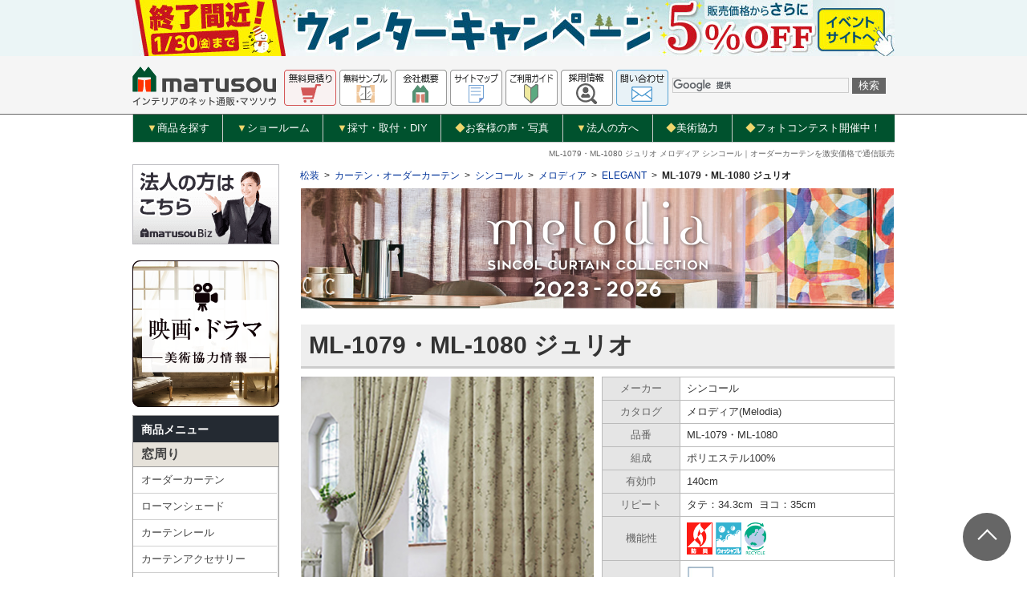

--- FILE ---
content_type: text/html
request_url: https://www.matusou.co.jp/curtain/sincol/melodia/ml1079.html
body_size: 11312
content:
<!DOCTYPE HTML PUBLIC "-//W3C//DTD HTML 4.01 Transitional//EN" "http://www.w3.org/TR/html4/loose.dtd">
<html lang="ja">
<head>
<meta http-equiv="Content-Type" content="text/html; charset=shift_jis">
<meta http-equiv="Content-Script-Type" content="text/javascript">
<meta http-equiv="Content-Style-Type" content="text/css">
<title>ML-1079・ML-1080&nbsp;ジュリオ メロディア シンコール｜オーダーカーテンの激安通販｜取扱点数15,000点以上！【松装】</title>
<meta name="description" content="ML-1079・ML-1080&nbsp;ジュリオ メロディア シンコールをご紹介します。「for yourself.」をコンセプトに、多様化する空間をフレキシブルに、あらゆる空間に対応したコレクションです。全国配送対応の【松装】なら、自宅にいながらお安く手に入れることが可能です。ご注文はお早めに！">
<meta name="keywords" content="ML-1079・ML-1080&nbsp;ジュリオ,メロディア,シンコール,アビタジオーネ,タクト,カーテン,オーダーカーテン,通販,通信販売,激安,格安">
<meta name="robots" content="index,follow">
<link rel="shortcut icon" href="/images/favicon.ico">
<link rel="stylesheet" type="text/css" href="/css/default.css">
<link rel="stylesheet" type="text/css" href="/js/lnav/lnav.css">
<link rel="stylesheet" type="text/css" href="curtain.css">
<link rel="stylesheet" type="text/css" href="/curtain/css/curtain_basic.css">
<script type="text/javascript" src="/js/lnav/lnav.js"></script>



<!-- Google Tag Manager -->
<script>(function(w,d,s,l,i){w[l]=w[l]||[];w[l].push({'gtm.start':
new Date().getTime(),event:'gtm.js'});var f=d.getElementsByTagName(s)[0],
j=d.createElement(s),dl=l!='dataLayer'?'&l='+l:'';j.async=true;j.src=
'https://www.googletagmanager.com/gtm.js?id='+i+dl;f.parentNode.insertBefore(j,f);
})(window,document,'script','dataLayer','GTM-K25SDC');</script>
<!-- End Google Tag Manager -->
</head>


<body>
<!-- Google Tag Manager (noscript) -->
<noscript><iframe src="https://www.googletagmanager.com/ns.html?id=GTM-K25SDC"
height="0" width="0" style="display:none;visibility:hidden"></iframe></noscript>
<!-- End Google Tag Manager (noscript) -->



<header id="HEADER_NEW"></header>



<div id="page">

<h1 class="h1">ML-1079・ML-1080&nbsp;ジュリオ メロディア シンコール｜オーダーカーテンを激安価格で通信販売</h1>

<script type="text/javascript">lnav();</script>
<!--lnav-->

<div id="path">
	<ul>
		<li><a href="/">松装</a></li>
		<li>&gt;</li>
		<li><a href="/curtain/">カーテン・オーダーカーテン</a></li>
		<li>&gt;</li>
		<li><a href="/curtain/sincol/">シンコール</a></li>
		<li>&gt;</li>
		<li><a href="/curtain/sincol/melodia/">メロディア</a></li>
		<li>&gt;</li>
		<li><a href="category01.html">ELEGANT</a></li>
		<li>&gt;</li>
		<li><strong>ML-1079・ML-1080&nbsp;<span>ジュリオ</span></strong></li>
	</ul>
</div><!--path-->




<div id="contents">


<div class="mainimg mb20"><a href="/curtain/sincol/melodia/"><img src="img/main.jpg" alt="メロディア(melodia):シンコールのオーダーカーテン"></a></div>

<!-- フェアバナー -->

<div class="relative">
	<h2 class="heading item-name sp-t20">ML-1079・ML-1080&nbsp;ジュリオ</h2>
	
</div>

<div class="grid fill mt10">
	<div class="g06">

		<p><img src="img/photo/sncl_oc_ML-1079.jpg" alt="ドレープ：ML-1079" class="fix-img sp-construction"></p>
		<ul class="notes">
			<li>ドレープ：ML-1079</li>
		</ul>
	</div>
	<div class="g06">
		<div class="mb20 sp-mt10">
			<table summary="" class="table md-left-align item-info md-data">
				<tr>
					<th>メーカー</th>
					<td>シンコール</td>
				</tr>
				<tr>
					<th>カタログ</th>
					<td>メロディア(Melodia)</td>
				</tr>
				<tr>
					<th>品番</th>
					<td>ML-1079・ML-1080</td>
				</tr>
				<tr>
					<th>組成</th>
					<td>ポリエステル100%</td>
				</tr>
				<tr>
					<th>有効巾</th>
					<td>140cm</td>
				</tr>
				<tr>
					<th>リピート</th>
					<td>タテ：34.3cm&nbsp;&nbsp;ヨコ：35cm</td>
				</tr>
				<tr class="curtain-icon">
					<th>機能性</th>
					<td><img src="/curtain/img/icons/icon_a.gif" alt="防炎"><img src="/curtain/img/icons/icon_b.gif" alt="ウォッシャブル"><img src="/curtain/sincol/img/icons/icon_recycle.gif" alt="リサイクル"></td>
				</tr>
				<tr class="curtain-icon">
					<th>安定加工等</th>
					<td><img src="/curtain/sincol/img/icons/k_1.gif" alt="形態安定加工"><br><a href="#OPTION">&raquo;&nbsp;マークについての詳細はこちら</a></td>
				</tr>
				<tr>
					<th>可能スタイル</th>
					<td><a href="/curtain/img/icons/style-h_1.gif" class="highslide" onclick="return hs.expand(this)"><img src="/curtain/img/icons/style1.gif" width="32" alt="カーテン"></a><a href="/curtain/sincol/img/icons/style-h_2.gif" class="highslide" onclick="return hs.expand(this)"><img src="/curtain/sincol/img/icons/style2.gif" width="32" alt="プレーンシェード"></a><a href="/curtain/sincol/img/icons/style-h_3.gif" class="highslide" onclick="return hs.expand(this)"><img src="/curtain/sincol/img/icons/style3.gif" width="32" alt="シャープシェード"></a></td>
				</tr>
			</table>
			<p class="mw20 sp-mw00 mt20 sp-mt40"><a href="#MITUMORI_FORM" class="btn md-estimate md-xlarge md-set-form">お見積り依頼はこちら&nbsp;&raquo;</a></p>
		</div>
	</div>
</div>





<h2 class="heading item-title sp-t16 mt40">色柄一覧</h2>
<p class="mb05"><div class="aside md-sample-cloth mb20"><p class="heading md-sample-cloth"><img class="icon-img mt-05 mr05" src="/images/icon/sample_cloth.png" alt=""><span class="sp-hidden">無料で</span>生地サンプルをお届けします！</p><div class="grid"><div class="g07 sp-mb05"><p>お客様のモニター等の環境により実際の商品との色合いが異なる場合があります。色合いや質感のご確認には「無料サンプル」をご利用ください。</p></div><div class="g05"><p class="t-center mt-05"><a href="https://www.matusou.co.jp/mm_rental/mm_sample_win.php" target="_blank" rel="nofollow" class="btn md-xlarge md-sample-cloth"><i class="icon-sample-cloth left"></i><i class="icon-angle-double-right right"></i>無料サンプル申込み</a></p></div></div></div></p>
	
<p class="mb05">風通組織で表現された地紋の文様に愛らしいバラをあしらいました。上質感と華やかさのあるカーテンです。</p>

<div class="grid p3 cloth"><ul><li><div><a href="img/cloth/sncl_ML-1079.jpg" class="highslide thumb-zoom" onclick="return hs.expand(this)"><img class="cu_item" src="img/cloth/sncl_ML-1079.jpg" alt="ML-1079"><img src="/images/icon/zoom_icon.png" width="18" alt="ズームアイコン" class="zoom-icon-img"></a></div><p>ML-1079
	<!-- <span class="cloth_zaiko_few">※品薄※</span> -->

</p></li><li><div><a href="img/cloth/sncl_ML-1080.jpg" class="highslide thumb-zoom" onclick="return hs.expand(this)"><img class="cu_item" src="img/cloth/sncl_ML-1080.jpg" alt="ML-1080"><img src="/images/icon/zoom_icon.png" width="18" alt="ズームアイコン" class="zoom-icon-img"></a></div><p>ML-1080
   <!-- <span class="cloth_zaiko_few">※品薄※</span>
     -->
    </p></li></ul></div>

<div class="repeat"><ul><li><a href="img/repeat/repeat_sncl_oc_ML-1079.jpg" class="highslide" onclick="return hs.expand(this)"><span><img src="img/repeat/repeat_sncl_oc_ML-1079.jpg" alt="ML-1079リピート画像"></span><img src="/images/icon/zoom_icon.png" width="18" alt="ズームアイコン" class="zoom-icon-img"></a><p>リピートのイメージ</p></li></ul></div>

<div class="comment clear mb30"><p><span class="t_bold">カーテン生地についてのご注意</span><br>※風通組織（二重織）のため、ヒダの谷間に若干シワがでる場合があります。生地の特性として、ご了承ください。<br>※ヨコ糸にスラブ糸を使用しているため、部分的に糸の太細が見られることがあります。<br>※室内に光が入る時、うっすらと生地裏のヨコ段が見えることがあります。商品の特性としてご了承ください。</p></div>

<h2 class="heading item-title sp-t16 mt60">参考価格<span class="t_small">(税込)</span></h2>
<p class="price_table_title mt20 mb10">「業界No.1お値打ち価格」！表示価格からさらに値引き中！</p>

<div>
	<dl class="left price w430"><dt>オーダーカーテン</dt><dd>メーカー標準価格107,140円が<span>46,079円</span><p>巾200cm×丈200cm、メーカー推奨縫製（約2倍ヒダ）の場合（タッセルあり）</p></dd><dt>ローマンシェード</dt><dd>メーカー標準価格65,780円が<span>45,397円</span><p>製品幅180cm×製品高さ180cm、プレーンシェード（コード式）の場合</p></dd></dl>
	<div class="right sp-left">
		<div class="button"><a href="https://www.sincol-group.jp/digitalcatalog/melodia2023/" target="_blank" rel="nofollow"><img src="img/catalog.gif" alt="「メロディア」のデジタルカタログはこちら" class="fix-img"></a></div>
	</div>
	<p class="clear mt05">※メーカーとのお約束により割引率や通販価格を表示しておりません。詳しくはページ下のお見積りフォームからお申し付けください。<br>※生地によっては細かい仕様等がある場合もございますので、デジタル・サンプルカタログの価格表、もしくはお問い合わせにて詳細をお確かめ下さい。</p>

	
</div>

<div id="OPTION"><h2 class="heading item-title sp-t16 mt60">標準仕様</h2><div class="mb20"><h3 class="wave_title pb01">形態安定ライトウェーブ加工　 <img src="/curtain/sincol/img/icons/k_1.gif" alt="形態安定ライトウェーブ加工"></h3><p class="t12 t_bold t_gry">[形態安定]ソフトで自然なウェーブが特長のリーズナブルなウェーブ加工です。</p><p class="mt05 mb05">裾の広がりを抑え、ソフトで自然なウェーブになります。薬品を使わない加工なので、安心してお使いいただけます。</p><img src="img/wave_op1.jpg" alt="形態安定ライトウェーブ加工" class="fix-img"></div></div>



<div id="SHADE"><h3 class="heading item-title sp-t16 mt60">ローマンシェードのお見積り</h3><p>ローマンシェード製作をご希望の方は、お手数ですが別途見積もりフォームにて必要事項をご記入の上お見積り依頼をお願いいたします。</p><p class="t_bold mt10"><a href="https://www.matusou.co.jp/mm_form/mm_req_SH.php" target="matusou_form" rel="nofollow">ローマンシェードのお見積りはこちら</a></p></div>

<div id="MITUMORI_FORM" class="mitumori-form bnr-opacity mt60 mb50">
	<h2 class="heading md-mitu-title">無料お見積もり</h2>
	<div class="estimate-area md-mitumori-form mb20">
		<p class="heading t16 mb05">商品のご注文にはお見積もり(無料)が必要です。お気軽にご利用ください。</p>
		<p class="mb05">商品のご購入には、まず「お見積もり(無料)」をご依頼ください。<span class="red">下記のフォームをご入力いただき、「見積りに追加」ボタンを押してください。</span></p>
		<div class="mb15">
			<span class="label md-txt-label md-basic-info v-middle">送料無料(北海道、沖縄および離島などを除く)</span>
		</div>
		<form id="mm_req" name="mm_req" method="get" action="https://www.matusou.co.jp/mm_form/mm_req_OC.php" class="pb10">
			<input name="sjis" value="漢字コ－ド" type="hidden">
			<input name="seq" value="" type="hidden">
			<input name="serial" value="" type="hidden">
			<input name="item" value="0" type="hidden">
			<input name="detail" value="0" type="hidden">
			<input name="confirm_item" value="" type="hidden">
			<input name="confirm_detail" value="0" type="hidden">
			<input name="op_add_x" value="" type="hidden">
			<table summary="" class="table md-mitumori-form md-sp-block mb10">
				<caption>
				●無料お見積もりフォーム｜シンコール・カーテン「メロディア」
				</caption>
				<tr>
					<th>メーカー</th>
					<td class="input-item">
					<input name="pd_vendor" value="SNCL" type="hidden">
					<p class="input-txt">シンコール</p>
					</td>
				</tr>
				<tr>
					<th>カタログ</th>
					<td class="input-item">
					<input name="pd_catalog" value="SNCL01" type="hidden">
					<p class="input-txt">メロディア</p>
					</td>
				</tr>
				<tr class="mf-input-area">
					<th>生地品番<br class="sp-hidden"><span class="t12 red iblock">（必須）</span></th>
					<td class="input-item">
						<p class="mb02">生地をお選びください。</p>
						<p class="notes mb10">※生地品番を選択すると、生地画像が表示されます。色柄をご確認ください。</p>
						<p class="input-image"></p>
						<p><span class="input-block mt05"><span class="input-title">生地品番</span> <select name="pd_color" class="validate md-required sp-w180">
							<option value="">選択してください</option>
						</select></span></p>
					</td>
				</tr>
				<tr class="mf-input-area">
					<th>製品サイズ<br class="sp_dsp_off"><span class="t12 red iblock">（必須）</span></th>
					<td class="input-item">
						<p class="mb08">製品サイズを1cm単位でご記入ください。&nbsp;&nbsp;&raquo;&nbsp;<a href="/curtain/measure.html" target="_blank">採寸方法はこちら</a></p>
						<p><span class="input-block mt05"><span class="input-title">仕上がり巾(W)</span> <input name="pd_width" type="text" class="validate md-required md-validate-1cm sp-w180"> cm</span>
						<span class="sp_dsp_off">×</span>
						<span class="input-block mt05"><span class="input-title">仕上がり丈(H)</span> <input name="pd_height" type="text" class="validate md-required md-validate-1cm sp-w180"> cm</span></p>
					</td>
				</tr>
				<tr class="mf-input-area">
					<th>開け方<br class="sp_dsp_off"><span class="t12 red iblock">（必須）</span></th>
					<td class="input-item">
						<p class="mb08">開け方を【 両開き／片開き 】からお選びください。</p>
						<p class="mb08"><img src="/curtain/img/form/open.jpg" alt="カーテンの開け方" class="fix-img"></p>
						<p><span class="input-block mt05"><span class="input-title">開け方</span> <select name="pd_handling" class="validate md-required sp-w180">
							<option value="">選択してください</option>
							<option value="2">両開き</option>
							<option value="1">片開き</option>
						</select></span></p>
					</td>
				</tr>
				<tr class="mf-input-area">
					<th>フックの種類<br class="sp_dsp_off"><span class="t12 red iblock">（必須）</span></th>
					<td class="input-item">
						<p class="mb02">フックの種類を【 Aフック／Bフック 】からお選びください。</p>
						<p class="mb08"><img src="/curtain/img/form/fook.jpg" alt="カーテンフックの種類" class="fix-img"></p>
						<p><span class="input-block mt05"><span class="input-title">フックの種類</span> <select name="pd_hook" class="validate md-required sp-w180">
							<option value="">選択してください</option>
							<option value="1">Aフック</option>
							<option value="2">Bフック</option>
						</select></span></p>
					</td>
				</tr>
				<tr class="mf-input-area tassel_included"><th>タッセル</th><td class="input-item"><p class="mb02">タッセルが付属します。</p><input name="pd_tassel" value="1" type="hidden"><p class="notes">※タッセルとは、カーテンを束ねておくための装飾品です。</p><p class="mb08"><img src="/curtain/img/form/tassel.jpg" alt="タッセルについて" class="fix-img"></p></td></tr>
				<tr class="mf-input-area">
					<th>縫製仕様<br class="sp_dsp_off"><span class="t12 red iblock">（必須）</span></th>
					<td class="input-item">
					<p class="mb08">縫製仕様をお選びください。</p><p>【縫製仕様について】</p><ul class="notes ml15 mb05"><li>約2倍ヒダ&nbsp;&nbsp;&nbsp;&nbsp;上部3つ山。一般的なオーダーカーテンの標準仕様です。</li><li>約1.5倍ヒダ&nbsp;&nbsp;&nbsp;&nbsp;上部2つ山。生地の使用量を抑えた仕様です。</li><li>フラット&nbsp;&nbsp;&nbsp;&nbsp;ヒダ無しですっきりとした仕様です。</li></ul>
						<p><span class="input-block mt05"><span class="input-title">縫製仕様</span> <select name="pd_sewing_grade" class="validate md-required sp-w180">
							<option value="">選択してください</option>
						</select></span></p>
					</td>
				</tr>
				<tr class="mf-input-area md-bouen"><th class="input-head">防炎ラベル<span class="el-label-required">（必須）</span></th><td class="input-item"><p>「防炎ラベル」が必要かどうか、ご指示ください。</p><ul class="notes mt02 mb08"><li>※防炎ラベル代は別途必要となります。</li><li class="red">※「防炎ラベル」は後日発行できません。ご注意ください。</li></ul><ul class="grid fill gutter05 fix-height md-target-input-label md-column-04 md-sp-column-02 items md-mb05 md-bouen"><li class="g03 sp-g06"><label class="input-label t_center ph10" style="height: 35px;"><input name="bouen" value="必要" type="radio" class="validate md-required"><span class="input-radio-txt block t13 mt02">必要</span></label></li><li class="g03 sp-g06"><label class="input-label t_center ph10" style="height: 35px;"><input name="bouen" value="不要" type="radio" class="validate md-required"><span class="input-radio-txt block t13 mt02">不要</span></label></li></ul></td></tr>
				<tr>
					<th class="input-title">数量<br class="sp_dsp_off"><span class="t12 red iblock">（必須）</span></th>
					<td class="input-item">
						<p class="mb02">必要数量(箇所数)をご記入ください。</p>
						<p class="notes mb10">※1箇所とは「カーテンレール1本分」のことです。</p>
						<p class="input-block"><select name="pd_value" class="validate md-required">
							<option value="">---</option>
						</select><span class="el-unit">箇所</span></p>
					</td>
				</tr>
				<tr>
					<th class="input-title">その他</th>
					<td class="input-item">
						<p class="mb08">ご質問等がある場合は、こちらにご記入ください。</p>
						<textarea name="other" cols="20" rows="6"></textarea>
					<textarea name="pd_other" cols="20" rows="6" class="hidden"></textarea>
					</td>
				</tr>
			</table>
			<div>
				<p class="el-copy">↓上のフォームをご入力いただき、こちらのボタンを押してください↓</p>
				<p class="t_center">
					<a href="#MITUMORI_FORM" class="submit md-estimate-add btn md-estimate md-xxlarge no-smooth w500">&raquo;&nbsp;見積りに追加</a>
				</p>
			</div>
		</form>
	</div>
</div>


	<section id="flow_order" class="mb20">
		<h2 class="heading md-top"><i class="icon-document"></i>ご注文の流れ</h2>
		<p class="mb20">
			商品の注文・購入にはお見積りが必要になります。<br>
			お見積り・ご注文の流れについての詳細は「<a href="/infomation/">&raquo;ご利用ガイド</a>」をご覧ください。
		</p>
		<dl>
			<dt class="flow_title t16">【STEP1】 (お客様&rarr;弊社) <span class="t_bold">お見積り依頼</span></dt>
			<dd class="mb30">
				すべての商品の見積りは無料です。<br>
				購入したい商品のページにあるフォームに必要情報を入力して見積りをご依頼ください。<br>
				ページにフォームがない場合はメニューの「<a href="https://www.matusou.co.jp/mm_form/mm_info.php" target="matusou_form" rel="nofollow">無料見積り</a>」をご利用ください。
			</dd>

			<dt class="flow_title t16">【STEP2】(弊社&rarr;お客様) <span class="t_bold">お見積り返信</span></dt>
			<dd class="mb30">
				通常、見積りはご依頼から2営業日以内に依頼時に入力いただいたメールアドレス宛に送付いたします。<br>
				内容の確認や変更はメールの返信にて承ります。
			</dd>

			<dt class="flow_title t16">【STEP3】(お客様) <span class="t_bold">商品代金お支払い</span></dt>
			<dd class="mb30">
				見積りの内容でご注文くださる場合は、依頼時に選択いただいた方法にてお支払いください。<br>
				銀行振込・クレジットカード払いに対応しています。<br>
				なお弊社の掲載価格および決済時の通貨は日本円（JPY）です。<br>
				<a href="/infomation/siharai.htm">&raquo;お支払い方法の詳細はこちら</a>
			</dd>

			<dt class="flow_title t16">【STEP4】(弊社) <span class="t_bold">お支払い確認</span></dt>
			<dd class="mb30">
				お支払い確認をもってご注文完了とし、担当者より支払い確認の旨をご連絡いたします。
			</dd>

			<dt class="flow_title t16">【STEP5】(弊社&rarr;お客様) <span class="t_bold">配送日ご案内</span></dt>
			<dd class="mb30">
				商品を手配後、配送予定日をご連絡いたします。<br>
				また、発送完了後にはお荷物の伝票番号もご連絡いたします。
			</dd>

			<dt class="flow_title t16">【STEP6】(工場&rarr;お客様) <span class="t_bold">商品お届け</span></dt>
			<dd class="mb30">
				商品を受け取られましたら速やかに開梱して商品の状態をご確認の上、万が一不具合等がありましたらご連絡ください。<br>
				なおお客様都合による交換・返品はお受け出来かねますので予めご了承ください。
			</dd>
		</dl>
	</section><!--ご注文の流れ end-->


<div class="aside mt20 mb20">
	<p class="mb05"><img src="/images/common/caution.png" alt="ご注意"></p>
	<ul class="notes txtlink mb05">
		<li>※掲載価格はmatusou通販価格(税込)となります。取付費や工事費などは含まれておりません。</li>
		<li>※商品の仕様・価格は予告なく変更する場合がございます。</li>
		<li>※お見積り、お問い合わせは採寸方法をご確認の上、ご依頼ください。　<a href="/curtain/measure.html">&raquo;&nbsp;オーダーカーテンの採寸方法</a>　<a href="/shade/measure.html">&raquo;&nbsp;ローマンシェードの採寸方法</a></li>
		<li>※お客様の環境により、画面表示と実際の商品との色合いが異なる場合があります。事前に必ず無料サンプルにて色合いをご確認ください。<br><a href="https://www.matusou.co.jp/mm_rental/mm_sample_win.php" target="_blank" rel="nofollow">&raquo;&nbsp;無料サンプル請求へ</a></li>
			<li>※送料無料(北海道、沖縄および離島などを除く)。</li>
			<li>※ローマンシェードは送料が必要となります。</li>
		<li>※事前に取り付け位置の下地を必ずご確認ください。(下地：壁、天井の内側にある柱や間柱など素地にあたる部分)</li>
	</ul>
	<p class="mw05 mt08 t_right">
		<a href="https://www.sincol-group.jp/" target="_blank" rel="nofollow" class="btn md-iblock md-maker">メーカーページへ</a>
		<a href="https://www.sincol-group.jp/digitalcatalog/melodia2023/" target="_blank" rel="nofollow" class="btn md-iblock md-maker">デジタルカタログを見る</a>
	</p>
</div>

<div class="bouen_label"><div class="grid fill gutter20"><div class="g03 sp-mb10"><img src="/curtain/img/icons/bouen.gif" alt="防炎ラベル" class="fix-img"></div><div class="g09"><p class="t_red t_center mb10"><span class="t16 t_bold">防炎ラベルが必要な場合は無料見積依頼時にお知らせください。</span><br>※防炎ラベル代は別途必要となります</p><hr class="mw00 mb10"><ul class="notes"><li>※防炎ラベルは消防庁長官によって「登録表示者」として登録された業者以外による縫い付け、貼り付けは禁じられているので、<span class="t_bold t_red">後日発行は出来ません。</span></li><li class="mt05">※不特定多数の人が出入りする公共的建造物（病院、診療所、助産所、老人福祉施設）などでは防炎物品の使用が義務付けられています。詳細については、最寄の消防署にお問合せください。</li></ul></div></div></div>



<div class="aside md-help mt15">
	<p class="heading md-help"><img class="icon-img mb-10 mt-05 mr05" src="/images/icon/icon_help.png" alt="">お問い合わせはこちら</p>
	<div class="grid">
		<div class="g07 sp-mb05">
			<p>商品へのお問い合わせはこちらから。<br>探している商品などございましたらお気軽にお問い合わせください。</p>
		</div>
		<div class="g05">
			<p class="t-center"><a href="https://www.matusou.co.jp/mm_form/mm_req_IQ.php?pd_type=1&pd_other=%E3%82%B7%E3%83%B3%E3%82%B3%E3%83%BC%E3%83%AB%E3%80%8C%E3%83%A1%E3%83%AD%E3%83%87%E3%82%A3%E3%82%A2 (ML-1079%E3%83%BBML-1080&nbsp;%E3%82%B8%E3%83%A5%E3%83%AA%E3%82%AA)%E3%80%8D%E3%81%AB%E3%81%A4%E3%81%84%E3%81%A6" target="matusou_form" rel="nofollow" class="btn md-xlarge md-help">お問い合せ</a></p>
		</div>
	</div>
</div>




<h2 class="heading item-title sp-t16 mt60">カーテン以外のスタイルにも対応</h2>
<div class="grid items mb60 stylelist t12"><div class="g5-1 item"><img src="img/other1.jpg" alt="シェード" class="el-thumb-img"><p>シェード</p></div><div class="g5-1 item"><img src="img/other2.jpg" alt="ロールスクリーン" class="el-thumb-img"><p>ロールスクリーン</p></div></div>


<p class="top_link"><a href="./" class="btn md-large w450">&raquo;&nbsp;シンコール「メロディア」のトップページへ</a></p>


<h2 class="heading md-related mt60">シンコールのカーテンカタログ一覧</h2>
<p>松装では、シンコールのオーダーカーテンを全品激安で販売しております。</p>
<div class="grid items mt05 cataloglist"><div class="g5-1 item"><a href="/curtain/sincol/melodia/"><img src="/curtain/sincol/melodia/img/catalog_melodia.jpg" alt="メロディア" class="el-thumb-img"><span>メロディア</span></a></div><div class="g5-1 item"><a href="/curtain/sincol/abita/"><img src="/curtain/sincol/abita/img/catalog_abita.jpg" alt="アビタジオーネ" class="el-thumb-img"><span>アビタジオーネ</span></a></div><div class="g5-1 item"><a href="/curtain/contract/tact/"><img src="/curtain/contract/tact/img/catalog_tact.jpg" alt="コントラクトカーテン" class="el-thumb-img"><span>コントラクトカーテン</span></a></div></div>


<h2 class="heading md-related mt40">カーテン関連商品</h2>
<div class="grid fill05 gutter20">
	<div class="g06 item">
		<p class="heading md-main">■カーテンレール</p>
		<a href="/curtainrail/"><img src="/curtainrail/img/rail_link_a.jpg" alt="カーテンレール" width="320" height="80" class="fix-img"></a>
	</div>
	<div class="g06 item">
		<p class="heading md-main sp-mt10">■ふさかけ・カーテンアクセサリー</p>
		<a href="/curtain_accessory/"><img src="/curtain_accessory/img/fusa_link_a.jpg" alt="カーテンアクセサリー" width="320" height="80" class="fix-img"></a>
	</div>
</div>

<p id="page_top"><a href="#contents"></a></p>
</div><!--contents-->
</div><!--page-->

<!--FOOTER_NEW 編集不可 改行等も不可-->
<footer id="FOOTER_NEW"></footer>
<!--FOOTER_NEW 編集不可 改行等も不可 END -->



<script type="text/javascript" src="/js/jquery/jquery-1.10.2.min.js"></script>
<script type="text/javascript" src="/js/jquery/cookie/jquery.cookie.js"></script>
<script type="text/javascript" src="/js/jquery/spSwitch/jquery.spSwitch.js"></script>
<script type="text/javascript">
$(function() {
	$(document).spSwitch({
		cssFiles : ["/curtain/sincol/melodia/sp_curtain.css"],
		defaultCssFiles : []
	});
});
</script>

<script type="text/javascript" src="/js/highslide/highslide.js"></script>
<script type="text/javascript">
	hs.graphicsDir = '/js/highslide/graphics/';
	hs.outlineType = 'rounded-white';
</script>
<script type="text/javascript" src="/js/jquery/fixHeight/jquery.fixHeight.js"></script>
<script type="text/javascript" src="/js/jquery/mitumoriForm/jquery.sendMitumori.js"></script>
<script type="text/javascript" src="/curtain/sincol/melodia/melodia_color.js"></script>
<script type="text/javascript" src="/curtain/sincol/melodia/melodia.js"></script>
<script type="text/javascript">
	melodiaMitumori(colorMap_ML1079,houseiMap_dsw);
</script>

<script type="text/javascript" src="/js/js/matu_linkSmooth/matu_linkSmooth.js"></script>



<script type="application/ld+json">
{
	"@context": "http://schema.org/",
	"@type": "BreadcrumbList",
	"itemListElement": [
		{
			"@type": "ListItem",
			"position": 1,
			"item":
			{
				"@id": "https://www.matusou.co.jp/",
				"name": "松装"
			}
		},
		{
		"@type": "ListItem",
		"position": 2,
		"item":
			{
				"@id": "https://www.matusou.co.jp/curtain/",
				"name": "カーテン・オーダーカーテン"
			}
		},
		{
			"@type": "ListItem",
			"position": 3,
			"item":
				{
				"@id": "https://www.matusou.co.jp/curtain/sincol/",
				"name": "シンコール"
				}
		},
		{
			"@type": "ListItem",
			"position": 4,
			"item":
				{
				"@id": "https://www.matusou.co.jp/curtain/sincol/melodia/",
				"name": "メロディア"
				}
		},
		{
			"@type": "ListItem",
			"position": 5,
			"item":
				{
				"@id": "https://www.matusou.co.jp/curtain/sincol/melodia/category01.html",
				"name": "ELEGANT"
				}
		},
		{
			"@type": "ListItem",
			"position": 6,
			"item":
				{
				"@id": "https://www.matusou.co.jp/curtain/sincol/melodia/ml1079.html",
				"name": "ML-1079・ML-1080 ジュリオ"
				}
		}
	]
}
</script>

<script type="application/ld+json">
{
"@context": "http://schema.org",
"@type": "HowTo",
"text": "ご注文の流れ",
"description": "お見積り・ご注文の流れについての詳細は「ご利用ガイド」をご覧ください。",
"step":[
{
"@type": "HowToStep",
"name": "（お客様→弊社）お見積り依頼",
"text": "すべての商品の見積りは無料です。購入したい商品のページにあるフォームに必要情報を入力して見積りをご依頼ください。ページにフォームがない場合はメニューの「無料見積り」をご利用ください。"
}, {
"@type": "HowToStep",
"name": "（弊社→お客様）お見積り返信",
"text": "通常、見積りはご依頼から2営業日以内に依頼時に入力いただいたメールアドレス宛に送付いたします。内容の確認や変更はメールの返信にて承ります。"
}, {
"@type": "HowToStep",
"name": "（お客様）商品代金お支払い",
"text": "見積りの内容でご注文くださる場合は、依頼時に選択いただいた方法にてお支払いください。銀行振込・クレジットカード払いに対応しています。"
}, {
"@type": "HowToStep",
"name": "（弊社）お支払い確認",
"text": "お支払い確認をもってご注文完了とし、担当者より支払い確認の旨をご連絡いたします。"
}, {
"@type": "HowToStep",
"name": "（弊社→お客様）配送日ご案内",
"text": "商品を手配後、配送予定日をご連絡いたします。また、発送完了後にはお荷物の伝票番号もご連絡いたします。"
}, {
"@type": "HowToStep",
"name": "（工場→お客様）商品お届け",
"text": "商品を受け取られましたら速やかに開梱して商品の状態をご確認の上、万が一不具合等がありましたらご連絡ください。なおお客様都合による交換・返品はお受け出来かねますので予めご了承ください。"
}
]
}
</script>



<!-- 共通パーツ 編集不可 改行等も不可 -->
<script type="application/ld+json">
{
"@context": "http://schema.org",
"@type": "SiteNavigationElement",
"hasPart": [
{"@type": "WebPage","name": "オーダーカーテン",
"url": "https://www.matusou.co.jp/curtain/"},
{"@type": "WebPage","name": "カーテンアクセサリー",
"url": "https://www.matusou.co.jp/curtain_accessory/"},
{"@type": "WebPage","name": "カーテンレール",
"url": "https://www.matusou.co.jp/curtainrail/"},
{"@type": "WebPage","name": "ブラインド",
"url": "https://www.matusou.co.jp/blind/"},
{"@type": "WebPage","name": "木製ブラインド",
"url": "https://www.matusou.co.jp/woodblind/"},
{"@type": "WebPage","name": "縦型ブラインド",
"url": "https://www.matusou.co.jp/verticalblind/"},
{"@type": "WebPage","name": "ロールスクリーン",
"url": "https://www.matusou.co.jp/rollscreen/"},
{"@type": "WebPage","name": "プリーツスクリーン",
"url": "https://www.matusou.co.jp/pleat/"},
{"@type": "WebPage","name": "ハニカムスクリーン",
"url": "https://www.matusou.co.jp/honeycomb/"},
{"@type": "WebPage","name": "ローマンシェード",
"url": "https://www.matusou.co.jp/shade/"},
{"@type": "WebPage","name": "すだれ・和風スクリーン",
"url": "https://www.matusou.co.jp/sudare/"},
{"@type": "WebPage","name": "ガラスフィルム",
"url": "https://www.matusou.co.jp/glassfilm/"},
{"@type": "WebPage","name": "網戸",
"url": "https://www.matusou.co.jp/accordion/seiki/"},
{"@type": "WebPage","name": "ラグ・カーペット・マット",
"url": "https://www.matusou.co.jp/carpet.rug/"},
{"@type": "WebPage","name": "タイルカーペット",
"url": "https://www.matusou.co.jp/carpettile/"},
{"@type": "WebPage","name": "フロアタイル",
"url": "https://www.matusou.co.jp/floortile/"},
{"@type": "WebPage","name": "フロアシート",
"url": "https://www.matusou.co.jp/floorsheet/"},
{"@type": "WebPage","name": "畳・畳調マット",
"url": "https://www.matusou.co.jp/carpet.rug/tatami/"},
{"@type": "WebPage","name": "巾木",
"url": "https://www.matusou.co.jp/floortile/habaki/sangetsu/habaki_sangetsu.html"},
{"@type": "WebPage","name": "ビニールカーテン・ビニール製間仕切り",
"url": "https://www.matusou.co.jp/vinyl/"},
{"@type": "WebPage","name": "ビニールカーテン",
"url": "https://www.matusou.co.jp/vinyl/vinyl_curtain/"},
{"@type": "WebPage","name": "アコーディオンカーテン",
"url": "https://www.matusou.co.jp/accordion/"},
{"@type": "WebPage","name": "パネルドア",
"url": "https://www.matusou.co.jp/paneldoor/"},
{"@type": "WebPage","name": "パーテーション",
"url": "https://www.matusou.co.jp/partition/"},
{"@type": "WebPage","name": "衝立（ついたて）",
"url": "https://www.matusou.co.jp/tuitate/"},
{"@type": "WebPage","name": "ピクチャーレール",
"url": "https://www.matusou.co.jp/curtainrail/picturerail.htm"},
{"@type": "WebPage","name": "壁紙（クロス）",
"url": "https://www.matusou.co.jp/cloth/"},
{"@type": "WebPage","name": "舞台幕・緞帳",
"url": "https://www.matusou.co.jp/curtain/contract/00_butaimaku/"},
{"@type": "WebPage","name": "室内物干し",
"url": "https://www.matusou.co.jp/indoor_drying/"},
{"@type": "WebPage","name": "オフィス家具",
"url": "https://www.matusou.co.jp/furniture/"},
{"@type": "WebPage","name": "網・ネット",
"url": "https://www.matusou.co.jp/ami_net/"},
{"@type": "WebPage","name": "防炎・不燃シート",
"url": "https://www.matusou.co.jp/vinyl/tarpaulin/"},
{"@type": "WebPage","name": "建築養生ネット",
"url": "https://www.matusou.co.jp/vinyl/tarpo_mesh/"},
{"@type": "WebPage","name": "オーニング・日よけ",
"url": "https://www.matusou.co.jp/rollscreen/awning.html"},
{"@type": "WebPage","name": "人工芝",
"url": "https://www.matusou.co.jp/artificial_turf/"},
{"@type": "WebPage","name": "椅子生地",
"url": "https://www.matusou.co.jp/chaircloth/"},
{"@type": "WebPage","name": "松装オリジナル商品",
"url": "https://www.matusou.co.jp/original/"},
{"@type": "WebPage","name": "業務用インテリア",
"url": "https://www.matusou.co.jp/business.html"},
{"@type": "WebPage","name": "アウトレットセール",
"url": "https://www.matusou.co.jp/sale/sale.htm"},
{"@type": "WebPage","name": "松装のショールームの特長",
"url": "https://www.matusou.co.jp/showroom/"},
{"@type": "WebPage","name": "東京ショールーム",
"url": "https://www.matusou.co.jp/showroom/tokyo/"},
{"@type": "WebPage","name": "青山ショールーム",
"url": "https://www.matusou.co.jp/showroom/aoyama/"},
{"@type": "WebPage","name": "横浜ショールーム",
"url": "https://www.matusou.co.jp/showroom/yokohama/"},
{"@type": "WebPage","name": "名古屋ショールーム",
"url": "https://www.matusou.co.jp/showroom/nagoya/"},
{"@type": "WebPage","name": "大阪ショールーム",
"url": "https://www.matusou.co.jp/showroom/osaka/"},
{"@type": "WebPage","name": "福岡ショールーム",
"url": "https://www.matusou.co.jp/showroom/fukuoka/"},
{"@type": "WebPage","name": "イベント情報",
"url": "https://www.matusou.co.jp/showroom/event/"},
{"@type": "WebPage","name": "プロが教える！インテリアDIY",
"url": "https://www.matusou.co.jp/diy/"},
{"@type": "WebPage","name": "マツソウコラム",
"url": "https://www.matusou.co.jp/infomation/column/"},
{"@type": "WebPage","name": "採寸方法・測り方",
"url": "https://www.matusou.co.jp/measure/"},
{"@type": "WebPage","name": "訪問取付サービス",
"url": "https://www.matusou.co.jp/infomation/service/install.html"},
{"@type": "WebPage","name": "無料サンプル申込",
"url": "https://www.matusou.co.jp/mm_rental/"},
{"@type": "WebPage","name": "無料お見積り",
"url": "https://www.matusou.co.jp/mm_form/mm_info.php"},
{"@type": "WebPage","name": "ご利用ガイド",
"url": "https://www.matusou.co.jp/infomation/"},
{"@type": "WebPage","name": "よくある質問",
"url": "https://www.matusou.co.jp/infomation/q-a.htm"},
{"@type": "WebPage","name": "サイトマップ",
"url": "https://www.matusou.co.jp/sitemap/"},
{"@type": "WebPage","name": "お客様の声",
"url": "https://www.matusou.co.jp/voc/"},
{"@type": "WebPage","name": "美術協力情報",
"url": "https://www.matusou.co.jp/infomation/media/"},
{"@type": "WebPage","name": "特定商取引に基づく表記",
"url": "https://www.matusou.co.jp/infomation/hanhou.htm"},
{"@type": "WebPage","name": "会社概要",
"url": "https://www.matusou.co.jp/infomation/outline.html"},
{"@type": "WebPage","name": "採用情報",
"url": "https://www.matusou.co.jp/infomation/recruit/"},
{"@type": "WebPage","name": "取り扱いメーカー",
"url": "https://www.matusou.co.jp/infomation/maker_link/"},
{"@type": "WebPage","name": "法人の方はこちら",
"url": "https://www.matusou.co.jp/bb/"}
]
}
</script>

<script type="application/ld+json">
{
"@context": "http://schema.org/",
"@type": "LocalBusiness",
"name": "松装株式会社",
"telephone": "+81568840800",
"address": "〒486-0851 愛知県春日井市篠木町7-20-9",
"openinghours": "Mo, Tu, We, Th, Fr, Sa, 09:00-17:00"
}
</script>

<script type="application/ld+json">
{
"@context": "http://schema.org",
"@type": "WebSite",
"name": "カーテン・インテリアの通販専門店｜松装（マツソウ）",
"url": "https://www.matusou.co.jp/",
"description": "カーテン・インテリアのネット通販専門店・松装（マツソウ）です。ロールスクリーン等の窓周りをはじめ、カーペット等の床材など、主要メーカーのインテリア製品をオーダーサイズで販売しています。",
"alternateName": "MATUSOU"
}
</script>

<script type="text/javascript" src="/js/header/header.js" defer></script>
<script type="text/javascript" src="/js/footer/footer_load.js" defer></script>
<link rel="stylesheet"  type="text/css" href="/js/header/header.css">

</body>
</html>
<!-- 共通パーツ 編集不可 改行等も不可 END -->

--- FILE ---
content_type: text/css
request_url: https://www.matusou.co.jp/curtain/sincol/melodia/curtain.css
body_size: 8777
content:
@charset "shift_jis";

/*============================================================*/
/*	common.css 移植 2017/8/29
/*============================================================*/

/*-------------------------------------------*/
/* media                                     */
/*-------------------------------------------*/
.media {
	*zoom:1; 
	display:block; 
}
.media:after {
	content:"\0020"; 
	display:block; 
	height:0; 
	clear:both; 
	overflow:hidden; 
	visibility:hidden; 
}
.media figure,
.media .el-figure,
.media .el-thumb {
	float:left; 
	margin-right:10px; 
}
.media .item figure,
.media .item .el-figure,
.media .item .el-thumb {
	float:none; 
	margin-right:0px; 
}
.media figure img,
.media .el-figure img {
	display:inline-block; 
}
.media figure.right,
.media .el-figure.right,
.media .el-thumb.right,
.media figure.md-right,
.media .el-figure.md-right,
.media .el-thumb.md-right {
	float:right; 
	margin-right:0px; 
	margin-left:10px; 
}
.media .el-body {
	overflow:hidden;
}
.media .el-caption {
	font-size:12px;
	color:#666; 
}

/* md-gutter
-------------------------------------------*/
.media.md-gutter05 figure,
.media.md-gutter05 .el-figure,
.media.md-gutter05 .el-thumb {
	margin-right:5px; 
}
.media.md-gutter05 figure.right,
.media.md-gutter05 .el-figure.right,
.media.md-gutter05 .el-thumb.right,
.media.md-gutter05 figure.md-right,
.media.md-gutter05 .el-figure.md-right,
.media.md-gutter05 .el-thumb.md-right {
	margin-right:0px; 
	margin-left:5px; 
}

.media.md-gutter20 figure,
.media.md-gutter20 .el-figure,
.media.md-gutter20 .el-thumb {
	margin-right:20px; 
}
.media.md-gutter20 figure.right,
.media.md-gutter20 .el-figure.right,
.media.md-gutter20 .el-thumb.right,
.media.md-gutter20 figure.md-right,
.media.md-gutter20 .el-figure.md-right,
.media.md-gutter20 .el-thumb.md-right {
	margin-right:0px; 
	margin-left:20px; 
}

/*-------------------------------------------*/
/* 虫眼鏡アイコン thumb-zoom                 */
/* highslideのリンク要素に付ける             */
/*-------------------------------------------*/
.thumb-zoom {
	display:inline-block;
	*display:inline;
	position:relative;
	max-width:100%;
}
.thumb-zoom i {
	color:#555;
	font-size:18px;
	background-color:rgba(255,255,255,0.5);
	padding:2px;
	margin:0;
	border-radius:3px;
	position:absolute;
	right:4px;
	bottom:4px;
	transition:all 0.2s ease-in-out;
}

/*-------------------------------------------*/
/* コンテンツ                                */
/*-------------------------------------------*/
#contents {
	font-family:"メイリオ", Meiryo, Osaka, sans-serif;
	width:740px;
	color:#333;
	font-size:13px;
	overflow:visible !important;
	position:relative;
	margin:0 0 20px;
}

#path {
	color:#222;
	font-size:12px;
	padding:12px 0 8px 0;/*現行に見た目合わせる*/
	float:left;
	display:inline;/*ie6*/
	width:auto;
	max-width:740px;
	margin:0 0 0 10px;
}
/* TOP-カテゴリ見出し
-------------------------------*/
.category_block{
	color:#fff;
	padding:5px 15px 5px 15px;
	font-size:20px;
	font-weight:bold;
	display:block;
}
a:link,a:visited,a:active{
	text-decoration: none;
}
.category_block .btn{
	font-family:"メイリオ", Meiryo, Osaka, sans-serif;
	background-color:#FFFFFF;
	color: #878787;
	font-weight:bold;
	text-decoration:none;
	display:block;
	padding:3px 0px;
	border-radius:4px;
	text-align:center;
	cursor:pointer;
	position:relative;
	transition:all 0.2s ease-in-out;
	margin:8px auto 4px auto;
	width:65%;
}

.category_block .btn i {
	font-size:16px!important;
}

.category_block02{
	color:#fff;
	padding:5px 25px 5px 25px;
	font-size:15px;
	font-weight:bold;
	display:block;
	text-align: center;
}

/*-------------------------------------------*/
/* ボックス化                                */
/*-------------------------------------------*/

/* jQueryの「.show() .hide()」対策のため、    */
/*「!important」は使わず、「#page ～」としている */
#page .block {display:block;}

/*-------------------------------------------*/
/* 汎用クラス                            */
/*-------------------------------------------*/

/* 表示・非表示
-----------------------------------------*/

#page .hidden {display:none;}


/* 画像要素
-----------------------------------------*/
.fix-img {max-width:100%; height:auto;}

/* ぶら下がりインデント
-----------------------------------------*/
.notes {
	color:#666;
	font-size:12px;
}
p.notes {
	text-indent:-1em;
	margin-left:1em;
}
ul.notes li {
	list-style-type:none !important;
	list-style-position:outside !important;
/*	text-indent:-1em;
	margin-left:1em;*/
}


/*-------------------------------------------*/
/* 余白                                      */
/*-------------------------------------------*/

/* マージン
-----------------------------------------*/
.mt-05 {margin-top:-5px !important;}
.mb-10 {margin-bottom:-10px !important;}
.mt08 {margin-top:8px!important;}
.mb02 {margin-bottom:2px !important;}
.mb08 {margin-bottom:8px!important;}
.mb15 {margin-bottom:15px !important;}
.mr05{margin-right:5px !important;}
.ml15{margin-left:15px !important;}
.mw00 {margin-left:0px !important; margin-right:0px !important;}
.mw05 {margin-left:5px !important; margin-right:5px !important;}
.mw20 {margin-left:20px !important;margin-right:20px !important;}


/*-------------------------------------------*/
/* 幅                                        */
/*-------------------------------------------*/
.w250 {width:250px !important;}
.w430 {width:430px !important;}
.w450 {width:450px !important;}
.w500 {width:500px !important;}


/*-------------------------------------------*/
/* 全般                            */
/*-------------------------------------------*/
img {
	vertical-align: bottom;
}

/*-------------------------------------------*/
/* ポジション                                */
/*-------------------------------------------*/
.relative {position:relative;}


/*-------------------------------------------*/
/* テキスト                                  */
/*-------------------------------------------*/

.txt {
	font-size:14px;
	line-height:1.5;
}

.t-copy {
	font-size:16px;
	line-height:1.5;
	text-align:center;
	font-weight:bold;
	color:#779438;
	margin-bottom:5px;
}


/* テキストカラー
-----------------------------------------*/
.t_red, .red {color:#f00 !important;}

/* テキストサイズ
-----------------------------------------*/
.t13 {font-size:13px !important;}
.t16 {font-size:16px !important;}

/*-------------------------------------------*/
/* grid_system                               */
/*-------------------------------------------*/
.grid {
	width:auto;
	overflow:visible;
	margin:0;
}

.grid:after,
.grid > div:after,
.grid > li:after {
  content:"."; 
  display:block; 
  height:0; 
  font-size:0;	
  clear:both; 
  visibility:hidden;
}


.grid.fill {margin-left:-5px;margin-right:-5px;}
.grid.gutter15.fill05 {margin-left:-2.5px;margin-right:-2.5px;}
.grid.gutter15.fill20 {margin-left:12.5px;margin-right:12.5px;}

.grid .g02 {width:16.666%;}
.grid .g03 {width:25%;*width:24%;}
.grid .g04 {width:33.333%;*width:33%;}
.grid .g05 {width:41.666%;}
.grid .g06 {width:50%;*width:49%;}
.grid .g07 {width:58.333%;}
.grid .g09 {width: 75%;}
.grid .g5-1 {width:20%;}

.g3-1, .g3-2, .g4-1, .g4-2, .g4-3, .g5-1, .g5-2, .g5-3, .g5-4, .g6-1, .g6-2, .g6-3, .g6-4, .g6-5,
.g7-1, .g8-1, .g8-3, .g8-5, .g9-1, .g9-4, .g9-5, .g10-1, .g10-2, .g10-3, .g10-4, .g10-5, .g10-6, .g10-7, .g10-8, .g10-9, .g11-1,
.g01, .g02, .g03, .g04, .g05, .g06, .g07, .g08, .g09, .g10, .g11, .g12 {
	float:left;
	position:relative;
	overflow:visible;
	padding:0 5px;
	-moz-box-sizing:border-box;
	-webkit-box-sizing:border-box;
	-ms-box-sizing:border-box;
	box-sizing:border-box;
}

.grid.gutter15 > .g3-1, .grid.gutter15 > .g3-2, .grid.gutter15 > .g4-1, .grid.gutter15 > .g4-2, .grid.gutter15 > .g4-3,
.grid.gutter15 > .g5-1, .grid.gutter15 > .g5-2, .grid.gutter15 > .g5-3, .grid.gutter15 > .g5-4,
.grid.gutter15 > .g6-1, .grid.gutter15 > .g6-2, .grid.gutter15 > .g6-3, .grid.gutter15 > .g6-4, .grid.gutter15 > .g6-5,
.grid.gutter15 > .g7-1, .grid.gutter15 > .g8-1, .grid.gutter15 > .g8-3, .grid.gutter15 > .g8-5, .grid.gutter15 > .g9-1, .grid.gutter15 > .g9-4, .grid.gutter15 > .g9-5,
.grid.gutter15 > .g10-1, .grid.gutter15 > .g10-2, .grid.gutter15 > .g10-3, .grid.gutter15 > .g10-4, .grid.gutter15 > .g10-5,
.grid.gutter15 > .g10-6, .grid.gutter15 > .g10-7, .grid.gutter15 > .g10-8, .grid.gutter15 > .g10-9, .grid.gutter15 > .g11-1,
.grid.gutter15 > .g01, .grid.gutter15 > .g02, .grid.gutter15 > .g03, .grid.gutter15 > .g04, .grid.gutter15 > .g05, .grid.gutter15 > .g06,
.grid.gutter15 > .g07, .grid.gutter15 > .g08, .grid.gutter15 > .g09, .grid.gutter15 > .g10, .grid.gutter15 > .g11, .grid.gutter15 > .g12 {
	padding:0 7.5px;
}

/*===========================================*/
/* コンポーネンツ                            */
/*===========================================*/

/*-------------------------------------------*/
/* heading                                   */
/*-------------------------------------------*/
.heading {
	position:relative;
	font-weight:bold;
	color:#333;
	font-size:14px;
	margin:0 0 2px;
	height:auto;
	clear:both;
}

/* md-related
-------------------------------------------*/
.heading.md-related {
	font-size: 16px;
	padding:6px 10px;
	margin: 0 0 10px;
	background-color:#EEE;
	border-top: 2px solid #999;
	border-bottom: 2px solid #999;
}

/* md-main
-------------------------------------------*/
.heading.md-main {
	border-bottom:1px solid #888;
	font-size:16px;
	margin:0 0 10px;
	padding:0;
}

/*-------------------------------------------*/
/* 補足説明等                                */
/*-------------------------------------------*/
.aside {
	position:relative;
	border:1px dotted #999;
	padding:10px;
	margin:0 20px;
}
.aside:after {
  content:"."; 
  display:block; 
  height:0; 
  font-size:0;	
  clear:both; 
  visibility:hidden;
}

/* .aside.md-help
-------------------------------------------*/
.aside.md-help {
	background-color:#F9F9F9;
	border: 1px solid #C4C4C4;
	margin:0 10px;
}
.aside.md-help .heading.md-help {
	padding: 5px;
	margin:-10px -10px 10px;
	color: #47433A;
	font-weight: bold;
	font-size: 15px;
	background-color: #E0DDCE;
}

/* .aside.md-info
-------------------------------------------*/
.aside.md-info {
	border:none;
	background-color:#F1F1F1;
	box-shadow:0 0 1px 0px rgba(0,0,0,0.32);
	border-radius:3px;
}





/*-------------------------------------------*/
/* テーブル関係                              */
/*-------------------------------------------*/
.table {
	width:100%;
	border:1px solid #999;
	margin:0 0 2px;
}
.table caption {
	font-family:"メイリオ", Meiryo, Osaka, sans-serif;
	text-align:left;
	font-weight:bold;
	font-size:14px;
}
.table td,
.table th {
	border:1px solid #BBB;
	padding:3px 8px;
	text-align:center;
}
.table th {
	background-color:#E5E5E5;
	font-weight:normal;
}
/* 左寄せ  md-left-align
-------------------------------------------*/
.table.md-left-align th,
.table.md-left-align td {
	text-align:left;
}
.table.md-left-align th {
	text-align:center;
}


/*-------------------------------------------*/
/* 見積もりフォーム                          */
/*-------------------------------------------*/
.form .aside,
.form-area .aside,
.mitumori-form .aside {
	margin:0 10px;
}
.mitumori-form .estimate-area .aside {
	margin:0 20px;
}

.mitumori-form textarea {
	width:98%;
	height:6em;
	resize: vertical;
}
.mitumori-form input[type=text] {
	width:4em;
	text-align:center;
}
.mitumori-form input[type=text][name=cloth_num] {
	width:6em;
	text-align:left;
}
.mitumori-form input[type=text].is-error-validate {
	border-radius:2px;
	border:1px solid #F00;
}
.mitumori-form select.is-error-validate {
	border-radius:2px;
	border:1px solid #F00;
}
.mitumori-form .validate-alert {
	color:#F00;
	font-size:12px;
	margin:4px 0;
	display:block;
}
.mitumori-form .label-required,
.mitumori-form .el-label-required {
	font-size:12px;
	display:block;
	color:#F00;
}

.mitumori-tab-menu .el-item.btn {
	border:1px solid #999;
	padding:10px;
	background-color:#AAA;
	color:#FFF;
	box-shadow:0 0 0 0 rgba(0,0,0,0.1);
}
.mitumori-tab-menu .el-item.btn i.icon-angle-double-down {
	transition:all 0.2s ease-in-out;
	transform:rotate(-90deg);
}
.mitumori-tab-menu .el-item.btn.is-selected {
	border-color:#F08300;
	background-color:#FFF;
	color:#555;
	color:#F08300;
}
.mitumori-tab-menu .el-item.btn.is-selected {
	opacity:1.0;
}
.mitumori-tab-menu .el-item.btn.is-selected i.icon-angle-double-down {
	color:#F08300;
	transform:rotate(0deg);
}


/* 見積もりフォーム  md-mitumori-form
-------------------------------------------*/
.table.md-mitumori-form {
	width:94.8%;
	margin:0 2.6%;
}
.table.md-mitumori-form th,
.table.md-mitumori-form td {
	padding:10px 8px;
	transition:all 0.2s ease-in-out;
}
.table.md-mitumori-form td {
	text-align:left;
	background-color:#FFF;
}
.table.md-mitumori-form th {
	width:8em;
}
.table.md-mitumori-form .el-item-size {
	display:inline-block;
	*display:inline;
	background-color:#F5F5F5;
	padding:5px 8px;
	border:1px solid #DDD;
}
.table.md-mitumori-form .el-item-size.md-width {
}
.table.md-mitumori-form .el-item-size.md-height {
}
.table.md-mitumori-form td.is-error-validate {
	box-shadow:1px 1px 0 0 #F00 inset, -1px -1px 0 0 #F00 inset;
}

/* input-block
-------------------------------------------*/
.mitumori-form .el-input-block,
.mitumori-form .input-block {
	display: inline-block;
	background-color: #F5F5F5;
	padding: 5px 8px;
	border: 1px solid #DDD;
	margin-bottom:2px;
	margin-top:2px;
}
.mitumori-form .el-input-block.md-block,
.mitumori-form .input-block.md-block {
	display: block;
}

/* フォーム関係
-----------------------------------------*/
input,
select,
textarea {
	font-family:"メイリオ", Meiryo, Osaka, sans-serif;
}


/* 見積もりフォーム記入例 md-guide-form
-------------------------------------------*/
.table.md-guide-form {
	width:96%;
	margin:0 2%;
}
.table.md-guide-form th,
.table.md-guide-form td {
	padding:4px 8px;
}
.table.md-guide-form th {
	width:6em;
}
.table.md-guide-form td {
	text-align:left;
}




/*-------------------------------------------*/
/* ボタン                                    */
/*-------------------------------------------*/

.btn {
	font-family:"メイリオ", Meiryo, Osaka, sans-serif;
	background-color:#4BAA9F;
	font-size:14px;
	color:#FFF;
	font-weight:bold;
	text-decoration:none;
	display:block;
	padding:7px 10px;
	border-radius:4px;
	text-align:center;
	cursor:pointer;
	position:relative;
	transition:all 0.2s ease-in-out;
	margin:2px auto;
}
.btn:focus,
.btn:hover {
	color:#FFF;
	text-decoration:none;
	opacity:0.8;
	filter:alpha(opacity=80);
}
.btn:link,
.btn:visited,
.btn:active {
	color:#FFF;
}
.btn i {
	font-size:18px;
}
.btn i:before {
}
.btn i.right {
	float:right;
	margin-left:10px;
}
.btn i.left {
	float:left;
	margin-right:10px;
}



/* インラインブロック ボタン
-------------------------------------------*/
.btn.md-iblock {
	display:inline-block;
}

/* メーカーページヘ
-------------------------------------------*/
.btn.md-maker {
	background-color:#999;/*#8BB143*/
	padding-left:20px;
	padding-right:20px;
	border-radius:20px;
	font-size:14px;
}
.btn.md-maker i {
	margin-right:15px;
}
.btn.md-maker i.right {
	margin-right:0px;
	margin-left:15px;
}
.btn.md-maker i {
	font-size:18px;
}

/* ヘルプ、お問い合せ
-------------------------------------------*/
.btn.md-help {
	background-color:#E05823;
}
.btn.md-help i {
}
.btn.md-help i.icon-mail {
}

/* 見積もりボタン
-------------------------------------------*/
.btn.md-estimate {
	background-color:#C63329;
}
.btn.md-estimate i {
	font-size:20px;
}
.btn.md-estimate i.icon-document:before {
	float:left;
	margin:-1px 0 0 2px;
}
.btn.md-estimate i.icon-angle-double-right {
	font-size:18px;
	margin:-2px 0 0 0;
}

/* 「これで見積もる」ボタン
-------------------------------------------*/
.btn.md-estimate.md-set-form {
	background-color:#F5D2D0;
	border:1px solid #D7716A;
	color:#CB4138;
	box-shadow:none;
}
.btn.md-estimate.md-set-form:hover {
	border:1px solid #C63329;
	color:#C63329;
	background-color:#F2B6B2;
	opacity:1;
}

/* md-mitumori-form
-------------------------------------------*/
.estimate-area.md-mitumori-form {
	text-align:left;
	border-left:1px solid #DDD;
	border-right:1px solid #DDD;
	border-bottom:2px solid #999;
	padding:10px;
	background-color:#F5F5F5;
}
.estimate-area.md-mitumori-form .el-copy {
	text-align:center;
}
.estimate-area.md-mitumori-form .el-flow {
	margin:0 0 20px;
	text-align:center;
}

/* 大きいボタン
-------------------------------------------*/
.btn.md-large {
	font-size:16px;
	font-weight:bold;
	padding:12px 10px;
	border-radius:6px;
	box-shadow:0 1px 0 1px rgba(0,0,0,0.2); 
}
.btn.md-large i {
	font-size:20px;
}

/* もっと大きいボタン
-------------------------------------------*/
.btn.md-xlarge {
	font-size:18px;
	font-weight:bold;
	padding:16px 10px;
	border-radius:6px;
	box-shadow:0 1px 0 1px rgba(0,0,0,0.2); 
}
.btn.md-xlarge i.icon-document,
.btn.md-xlarge i.icon-angle-double-right,
.btn.md-xlarge i {
	font-size:25px;
}
.btn.md-xlarge i.icon-easel,
.btn.md-xlarge i.icon-mail {
	font-size:28px;
	margin-top:-2px;
}

/* もっともっと大きいボタン
-------------------------------------------*/
.btn.md-xxlarge {
	font-size:20px;
	font-weight:bold;
	padding:20px 10px;
	border-radius:7px;
	box-shadow:0 1px 0 1px rgba(0,0,0,0.2); 
}
.btn.md-xxlarge i.icon-angle-double-right,
.btn.md-xxlarge i {
	font-size:28px;
}
.btn.md-xxlarge i.icon-document {
	font-size:30px;
}

/*-------------------------------------------*/
/* 見積もりボタンエリア                      */
/*-------------------------------------------*/
.estimate-area .el-copy {
	font-size:16px;
	color:#53820F;
	margin:0 0 5px;
	font-weight:bold;
}

/*-------------------------------------------*/
/* items                                     */
/*-------------------------------------------*/
.item {
	display:block;
	position:relative;
	margin:0 0 10px;
}

.item .el-thumb-img {
	max-width:100%;
	transition:all 0.2s ease-in-out;
}

.item .el-price {
	color:#C63329;
	font-size:14px;
	font-weight:bold;
	display:block;
}
.item .el-body {
	position:relative;
	display:block;
}


/* テキストラベル
-------------------------------------------*/

.label.md-txt-label.md-basic-info {
	background-color:#F08300;
}

.label.md-txt-label {
	background-color:#999;
	display:inline-block;
	*display:inline;
	color:#FFF;
	font-weight:normal;
	padding:2px 5px;
	font-size:11px;
	border-radius:1px;
	letter-spacing:normal;
	margin:1px;
}


/* メーカーページヘ
-------------------------------------------*/
.btn.md-maker {
	background-color:#999;/*#8BB143*/
	padding-left:20px;
	padding-right:20px;
	border-radius:20px;
	font-size:14px;
}
.btn.md-maker i {
	margin-right:15px;
}
.btn.md-maker i.right {
	margin-right:0px;
	margin-left:15px;
}
.btn.md-maker i {
	font-size:18px;
}

/* ヘルプ、お問い合せ
-------------------------------------------*/
.btn.md-help {
	background-color:#E05823;
}
.btn.md-help i {
}
.btn.md-help i.icon-mail {
}

/* 無料サンプル申し込み
-------------------------------------------*/
.btn.md-sample-cloth {
	background-color:#714C44;
}
.btn.md-sample-cloth i {
}
.btn.md-sample-cloth i.icon-mail {
}


/* .aside.md-sample-cloth
----------------------------------------- */
.aside.md-sample-cloth {
	border:2px #9b7373 solid;
	background-color:#eae6e5;
	margin:0 10px;
}
.aside.md-sample-cloth .heading.md-sample-cloth {
	color:#4E2728;
	font-size:15px;
	vertical-align:bottom;
	margin-top:2px;
	margin-bottom:5px;
}
.aside.md-sample-cloth .heading.md-sample-cloth .icon-img {
	vertical-align:middle;
}
.aside.md-sample-cloth dd {
	font-size:12px;
	line-height:18px;
}

/* 見積もりボタン
-------------------------------------------*/
.btn.md-estimate {
	background-color:#C63329;
}
.btn.md-estimate i {
	font-size:20px;
}
.btn.md-estimate i.icon-document:before {
	float:left;
	margin:-1px 0 0 2px;
}
.btn.md-estimate i.icon-angle-double-right {
	font-size:18px;
	margin:-2px 0 0 0;
}

/* もっと大きいボタン
-------------------------------------------*/
.btn.md-xlarge {
	font-size:18px;
	font-weight:bold;
	padding:16px 10px;
	border-radius:6px;
	box-shadow:0 1px 0 1px rgba(0,0,0,0.2); 
}


/*-------------------------------------------*/
/* items                                     */
/*-------------------------------------------*/
.item {
	display:block;
	position:relative;
	margin:0 0 10px;
}

.item .el-thumb-img {
	max-width:100%;
	transition:all 0.2s ease-in-out;
}

/* input-label
-------------------------------------------*/
.mitumori-form .el-unit {
	font-size:12px;
	color:#666;
	margin-left:2px;
}


/*===========================================*/
/* 外部コンポーネント                        */
/*===========================================*/

/*-------------------------------------------*/
/* fontello                                  */
/*-------------------------------------------*/
[class^="icon-"], [class*=" icon-"] {
  vertical-align:middle !important;
}


/*-------------------------------------------*/
/* pagetopBtn                                */
/*-------------------------------------------*/

/*「トップへ」*/
#PAGETOP_BTN {
	position: fixed;
	bottom: 20px;
	right: 20px;
	display:block;
	z-index:999;
}
#PAGETOP_BTN a {
	font-size:14px;
	font-weight:bold;
	text-decoration:none;
	color:#FFF;
	text-align:center;
	display:table-cell;
	*display:block;
	width:60px;
	height:60px;
	vertical-align:middle;
	border-radius:45px;
	background-color:rgba(0,0,0,0.5);
	*background-color:#444;
	transition:all 0.2s ease-in-out;
}
#PAGETOP_BTN a i.icon-arr-up {
	font-size:20px;
}
#PAGETOP_BTN a:hover {
	text-decoration: none;
	background-color:rgba(0,0,0,0.6);
	*background: #333;
}

/*============================================================*/
/*	common.css 移植end 2017/8/29
/*============================================================*/



/*============================================================*/
/*	カタログ単位
/*============================================================*/

/*色*/
.bg01{ background:#776757;}

/* 裏地つきの価格関連（基本統一）
-------------------------------------------*/
.t_andok { margin:0 10px 10px 10px; padding:15px 0; font-size:18px; font-weight:bold; text-align:center; color:#ffffff; background-color:#ff6666;}

/*形態安定・形状記憶・レースの標準縫製
-------------------------------------------*/
.wave_title{
	font-size:20px;
	border-bottom: 1px #cccccc solid;
	margin:0 0 5px 0;
}

/* TOP画像下
-----------------------------------------*/
.top-icon-area li p {
	color:#ffffff;
	font-size:15px;
	text-align: center;
	border:1px #cccccc solid;
	background-color:#878787;
	padding:2px 0 0;
}

/* TOP-カテゴリ見出し
-------------------------------*/
.arrow {font-size:16px;	font-weight:normal;}
span.thum_name{
	display:block;
	position:absolute;
	top:0;
	width:92%;
	color:#fff;
	font-weight:bold;
	padding:5px 10px 5px 10px;
	font-size:20px;
	
}



/*============================================================*/
/*	以下共通部分
/*============================================================*/

/* 見出し
---------------------------------------*/
.heading.item-name {
	padding: 5px 10px;
	font-size: 30px;
	border-bottom: 3px solid #ccc;
	background-color: #eee;
}
.heading.item-title {
	margin-bottom: 10px;
	padding: 5px 10px;
	font-size: 24px;
	border-left: 5px solid #ccc;
	background-color: #eee;
}

.heading.md-mitu-title {
	font-weight:bold;
	color:#CB4138;
	padding:10px 0 5px 10px;
	font-size:24px;
	margin:0 0 2px;
	border-left: 5px solid #E0BBB9;
	background-color: #F5D2D0;
}

.heading.md-grouptitle{
	font-size: 15px;
	padding:6px 10px;
	margin: 0 0 10px;
	background-color:#f2ecd6;
	border-top: 1px solid #776347;
	border-bottom: 1px solid #776347;
}


/* メーカー価格より割引中
-------------------------------------------*/
.price_table_title {
	padding:5px 10px;
	color:#ce1512;
	font-size:14px;
	font-weight:bold;
	text-align:center;
	border-top:2px #ce1512 solid;
	border-bottom:2px #ce1512 solid;
	background-color:#fff2f2;
}


/* カテゴリー一覧
-------------------------------*/
.category_list .item .p_price {display:block;margin:5px 0 5px 2px; line-height:18px; color:#252525;}
.category_list .item .p_price span:after{content:"円";}/*IE6,IE7が非対応*/
.category_list .item .product_name {word-break: break-all;display:block; font-size:14px;color: #1146B3; line-height:17px; margin:4px 0 0 3px;}
.category_list .item a{display:block;background-color: #f6f6f6; padding:0 0 10px 0;}
.category_list .item .icon_co img{margin-left: 3px;}
.c_color_chip { display:block; height:25px; margin:5px 0 0 5px; text-align:left; color:#666666; }
.c_color_chip img {margin-right:3px;margin-top:3px;border-radius: 15px;width: 18px;border: 1px solid #bbb;}
.c_color_chip span { display:block; width:35px; font-size:10px; margin:4px 0; padding:2px 0; text-align:center; border:1px #cccccc solid;vertical-align:middle;}
.c_color_chip span, .c_color_chip img { float:left;}


/*	ヨコ使い
/*-------------------------------------------*/
.yoko{width:70px; position:absolute;top:5px;right:15px;}


/*	.price
/*-------------------------------------------*/
.price {margin:15px 0;}
.price dt {font-size:16px;margin:5px 0 0 5px;font-weight:bold;line-height:20px;}
.price dd {text-align:right;line-height:20px;margin:0 0 20px 0;}
.price span {color:#900;font-family:ariel;font-size:23px;font-weight:bold;margin:0 0 0 8px;}
.price p {color:#666;border-top:2px solid #aaa;font-size:10px;padding:3px 0 0 0;}


/*	注記
/*-------------------------------------------*/
.comment{color:#666;font-size:12px;line-height:16px;border:1px dashed #999;padding:10px 10px;}


/*	.num_nav (BACK,NEXT)
/*-------------------------------------------*/
.num_nav div.name{float:left;width:520px;line-height:16px;text-align:center;font-size:16px;font-weight:bold;color:#888;}
.num_nav.tp{margin-bottom:5px;}
.num_nav.bm{border-top:2px solid #CCC; margin-bottom:50px; padding-top:3px;}
.num_nav div.back , .num_nav div.next{width:110px;}
.num_nav div.back {float:left;}
.num_nav div.next {float:right;}
.num_nav a{color:#666; font-size:16px; font-weight:bold;}

/*	.repeat
-------------------------------------------*/
.repeat li {display:inline-block; margin:5px; height: 150px;}
.repeat{margin:10px 0 30px;}
.repeat p{margin:5px 3px;}
.repeat a{position: relative;}
.repeat span img{height: 100%;}
/*repeat画像*/


/*repeat裏地付き生地*/
li.ura { position:relative;}
li.ura div{ border:1px solid #ccc;overflow: hidden;height:170px;}
li.ura div.omote{ width:136px;float:left;}
li.ura div.ura{width:90px;}
li.ura div.omote img.cu_item{margin-left:-45px;}
li.ura div.ura img.cu_item{margin-left:-70px;}
li.ura p span{text-align:right; font-size:12px; margin-top:-15px; color:#999;}


/*	.cloth　400*300
-------------------------------------------*/
.cloth{font-size: 0; width:730px;}
.cloth li img {border:1px solid #ccc;}
.cloth li {position:relative;
	width: 170px;
	display:inline-block;
	background:#fff;
	padding: 5px;}
.cloth img.cu_item{width:100%;}
.cloth p{font-weight:bold;font-size:13px;padding:5px;}
.cloth p span{display:block; font-weight:lighter; font-size:11px;}
.sp-construction{width: 100%;}


/*「ul li div」内の要素に以下クラス(.rt.rb.lb.lt)記述すれば好きな位置を基準に画像に要素を乗せられます
-------------------------------------------*/
ul li div{position:relative;}.rb{right:0;bottom:0;}.rt{right:0;top:0;}.lb{left:0;bottom:0;}.lt{left:0;top:0;}
ul li div .rb,ul li div .rt,ul li div .lb,ul li div .lt{position:absolute ;margin:5px; z-index:10;}
ul li div .rb *,ul li div .rt *,ul li div .lb *,ul li div .lt *{margin:2px;}


/* 防炎ラベル
-------------------------------------------*/
.bouen_label{
	margin:20px 0;
	padding:15px 20px;
	border-radius:5px;
	font-size:12px;
	color:#888;
	border:2px #f66 solid;
}
.bouen_label_img{
	width:170px;
	height:104px;
	margin:0 0 10px;
}


/* 製品情報テーブル
---------------------------------------*/
.table.item-info th {color: #666;width:80px;}
.table.item-info td {padding-top: 5px;padding-bottom: 5px;}
tr.curtain-icon td img{margin:2px 4px 2px 0;}


/* ピックアップ機能性
-----------------------------------------*/
.menu-kinou .item .el-thumb {float:left; margin-right:10px;}
.menu-kinou .item {border: 1px solid #ccc;}
.menu-kinou .item.media .el-body {padding: 5px 5px 3px 0;}
.menu-kinou .item.media .title {display: block; color: #333; font-size: 14px; font-weight: bold;}
.menu-kinou .item.media .kinoutxt {display: block; margin-top: 3px; color: #333; font-size: 13px;}


/* アイコンの説明
-------------------------------------------*/
.go_box_rank {display:block;margin:10px 0 5px 0; text-align:center;padding:3px 0; border:1px #cccccc solid; border-radius:3px; background-color:#eeeeee; }


/*-------------------------------------------*/
/* 虫眼鏡アイコン thumb-zoom                 */
/* highslideのリンク要素に付ける             */
/*-------------------------------------------*/
.thumb-zoom-omoteura {
	display:inline-block;
	*display:inline;
	position:relative;
	max-width:100%;
}
.thumb-zoom-omoteura i {
	color:#555;
	font-size:18px;
	background-color:rgba(255,255,255,0.5);
	padding:2px;
	margin:0;
	border-radius:3px;
	position:absolute;
	right:4px;
	bottom:145px;
	transition:all 0.2s ease-in-out;
	z-index:100;
}
.thumb-zoom-omoteura:hover i {
	color:#DDD;
	opacity:1.0;
	filter:alpha(opacity=100);
	background-color:rgba(0,0,0,0.4);
}
.thumb-zoom-omoteura:hover img {
	opacity:1.0 !important;
	filter:alpha(opacity=100) !important;
}

.p3.cloth ul li.ura div.omote span.lb{
	bottom:140px;
	}


/* メロディア追記CSS
-------------------------------------------*/

/*コンビネーションスタイル裏地付き生地*/
li.comb-ura { position:relative;margin:0px 7px;}
li.comb-ura div{ overflow: hidden;height:82px;}
li.comb-ura div.omote{ width:60px;float:left;}
li.comb-ura div.ura{width:50px;}
li.comb-ura div.omote img.cu_item{margin-left:-45px;}
li.comb-ura div.ura img.cu_item{margin-left:-70px;}
li.comb-ura p{font-weight:normal !important;}
li.comb-ura p span{text-align:right; font-size:12px; margin-top:-17px; color:#999;}

/* 3コマ
-------------------------------------------*/
.inner-block{
	width: 96%;
	margin: 0 auto;
	box-sizing: border-box;
}
.grid03 {font-size: 0;}
.grid03 li{
	position: relative;
	font-size: 13px;
    display: inline-block;
    box-sizing: border-box;
	width: 32%;
	vertical-align: top;
}
.grid03 img{margin-top: 25px;}
.grid03 > li:not(:nth-child(3n)){
	margin-right: 2%;
	margin-bottom: 2%;
}
.grid03 li img{
	overflow: hidden;
}

/* アピールエリア
-------------------------------------------*/
.appeal_txt{
	width: auto;
	font-size: 16px;
	font-weight: bold;
	color: #0071b9;
	position: absolute;
	top: 0;
	display: block;
}
.codenum{
	font-size: 11px;
}


/* ローラアシュレイ
-------------------------------------------*/
.laura{
	margin: 0 auto;
	background: #fff9f0;
	border: solid 2px #b59552;
	padding: 8px;
	width: 540px;
	font-size: 0;
	box-sizing: border-box;
}
.laura li{
	font-size: 13px;
	vertical-align: top;
}
.laura-img{
	float: left;
	margin-right: 6px;
}
.laura-txt{
	width: auto;
}
.laura-maker{
	font-size: 15px;
	font-weight: bold;
	color: #b59552;
}
.laura .toi_btn{background:#E05823;}
/*-------------------------
morisaki
----------------*/
.jblock {
  display: inline-block;
  font-size: 0;
  width: 370px;
  overflow: hidden;
}

.funiture {
  font-size: 0;
  text-align: center;
}


.combi {
  display: inline-block;
  width: 119px;
  margin: 5px 2px;
}

.combi i {
  display: none;
}

.combi img {
  max-width: 100%;
}

.category_list .product_name span {
  display: block;
}

.curtain-icon img{height: 40px;}
.shako-rank{font-size: 0;}
.shako-rank li{
	width: 98px;
	display: inline-block;
	vertical-align: top;
}
.shako-rank-txt{
	font-size: 11px;
	margin-bottom: 10px;
}
.shako-rank-txt span{
	font-size: 13px;
	font-weight: bold;
}
.shako-rank li:not(:nth-child(7)){
	margin-right: 9px;
}

.mr10{margin-right: 10px;}

/* input-label
-------------------------------------------*/
.mitumori-form .input-label {
	display:block;
	border:1px solid transparent;
	border-radius:2px;
	transition:all 0.2s ease-in-out;
	cursor:pointer;
	position:relative;
	padding:3px;
	font-size: 12px;
}
.mitumori-form .input-label:hover {
	border:1px solid #CCC;
}
.mitumori-form .input-label.checked {
	border:1px solid #F9AE56;
	background-color:rgba(255, 222, 126, 0.4);
}
.mitumori-form .input-label img {
}
.mitumori-form .input-label.md-iblock {
	display:inline-block;
}

.hclo_icon {
  width: 17%;
  text-align: center;
  margin-right: 5px;
}

 

.hclo_icon img {
  max-width: 100%;
}
.hclo_text {
  overflow: hidden;
}

.combi-txt{
	position: absolute;
	padding: 2px 5px;
	background: #fff;
	border: solid 1px #666;
	top:0;
	margin: 5px;
}
.grid03 .combi-txt{
	margin-top: 30px;
}

.rank_icon{position:absolute;bottom:5px; left:5px;z-index:100;}
.rank_icon span{
display: inline-block;
background: #fff;
border: solid #666 1px;
color: #333;
padding: 2px 4px;
font-size: 12px;
margin-right: 5px;
}


--- FILE ---
content_type: text/css
request_url: https://www.matusou.co.jp/curtain/css/curtain_basic.css
body_size: 1663
content:
@charset "shift_jis";

/*=========================================*/
/* オーダーカーテンジャンル共用CSS*/
/*=========================================*/


/*-------------------------------------------*/
/* SEKラベルについての注意書き                  */
/*-------------------------------------------*/
.sek_label{
	margin: 0 10px;
	/* width: 80%; */
	padding:15px 20px;
	border-radius:5px;
	font-size:12px;
	color:#888;
	border:2px #f66 solid;
}

/*在庫情報（カーテン系用）*/
.cloth p span.cloth_zaiko_no, .cloth p span.cloth_zaiko_few, .cloth p span.cloth_zaiko_end{
	display: inline-block;
    font-size: 13px;
    padding: 3px 5px 0;
    margin-left: 5px;
}
.cloth span.cloth_zaiko_no{
    background: red;
    color: white;
}
.cloth span.cloth_zaiko_few{
	border: 1px solid red;
	color: red;
}
.cloth span.cloth_zaiko_end{
    background: red;
    color: white;
    text-decoration: none;
}

/*在庫情報（Pタグ形式・コントラクトなど）*/
p.zaiko_no, p.zaiko_end{
	text-align: center;
	background: red;
	color: white;
}
p.zaiko_few{
	text-align: center;
	border: 1px solid red;
	color: red;
}


/*-----------------------------------------------------*/
/* ページコンテンツ強化
/*-----------------------------------------------------*/

/* DIYコンテンツ（採寸方法など）移植用
-------------------------------*/
h3.add_contents_h3{
	border-bottom: 2px solid black;
    margin-bottom: 30px;
    font-size: 20px;
}
.t_blue {
    color: #158894;
}

.diy_list{
	text-align: center;
}
.diy_list li{
    color: #158894;
    font-size: 15px;
    font-weight: bold;
    border-bottom: 2px #158894 dotted;
	display: inline-block;
	margin: 0 10px 0;
}
.diy_pinkgray_frame{
    border: 3px #DB4963 solid;
    padding: 15px 20px 30px 20px;
    background: #e8e9e9;
    margin: 0 20px;
}
.diy_pink_frame {
    border: 3px #DB4963 solid;
    padding: 15px 20px 30px 20px;
    margin: 0 20px;
}
.dot_bottom_pink {
    border-bottom: 2px #DB4963 dotted;
}
.t_pink, .t_pink18{
	color: #DB4963;
}
.t_pink18 {
    font-size: 18px;
    font-weight: bold;
}
.t_pink_bg{
    background: #DB4963;
    color: #FFF;
}
.diy_blue_frame{
    border: 3px #158894 solid;
    padding: 15px 20px 30px 20px;
    margin: 0 20px;
}
.dot_bottom_blue {
  border-bottom: 2px #158894 dotted;
}
.t_blue{color: #158894;}
.t_blue18{
    font-size: 18px;
    color: #158894;
    font-weight: bold;
    margin-bottom: 15px;
}

/* 見出し */
.diy_heading_blue{
	font-size: 20px;
    font-weight: bold;
    color: #FFF;
    text-align: center;
	background: #158894;
}
.border_bk {
    border-bottom: 1px #333333 solid;
}
.diy_heading_blue_bluedot {
    text-align: center;
    border-bottom: 3px #158894 dotted;
    color: #158894;
    font-size: 20px;
    font-weight: bold;
}
.diy_point{
    background-color: #DFF7F2;
    margin: 0 20px;
    padding: 30px 20px 20px 20px;
    position: relative;
}
.diy_point_seal{
    margin: auto;
    width: 80px;
    height: 25px;
    background: rgba(21, 136, 148);
    transform: rotate(-3deg);
    z-index: 1;
    position: absolute;
    top: -15px;
    left: 0;
    right: 0;
    color: #FFF;
    font-size: 18px;
    font-weight: bold;
    padding: 5px 20px;
    text-align: center;
}
.br_sp {display: block;}
.line_h_2{line-height: 2;}
.p5_10{padding: 5px 10px;}
.p3_8{padding: 3px 8px;}
.t_indent25{
    text-indent: -2.5em;
    margin-left: 2.5em;
}
.pink_square::before {
    content: '■';
    font-size:16px;
    color: #DB4963;
}

/*吹き出し形式*/
.balloon-right {
    position: relative;
    display: inline-block;
    min-width: 120px;
    max-width: 100%;
    color: #333;
    font-size: 14px;
    background: #DFF7F2;
}
.balloon-right:before {
    content: "";
    position: absolute;
    top: 50%;
    left: 100%;
    margin-top: -15px;
    border: 15px solid transparent;
    border-left: 15px solid #DFF7F2;
}

/*注意！！ マーク*/
.diy_attention, .attention_mark{
	text-align: center;
	background: #DB4963;
    border-radius: 20px;
    color: #fff;
}
.attention_mark{
    width: 80px;
    height: 30px;
    font-size: 20px;
    font-weight: bold;
}


/* stepの数字部分*/
.diy_background_blue {
    background: #158894;
    color: #fff;
    font-weight: bold;
}

/*#############################################イメージ#############################################*/
.sp_flex { display: none!important; }
.sp { display: none!important; }
/* スマートフォンで見たときは"sp"のclassがついた画像が表示される */
@media only screen and (max-width: 750px) {
    .pc { display: none !important; }
    .sp { display: block !important; }
}

--- FILE ---
content_type: text/css
request_url: https://www.matusou.co.jp/js/header/header.css
body_size: 1900
content:


/*###############################################*/
/*繧ｹ繝槭�逕ｨ*/
/*###############################################*/
@media screen and (max-width: 480px) {

	/* 繝倥ャ繝繝ｼ蛻晄悄隱ｭ縺ｿ霎ｼ縺ｿ譎� */
	#gn_header_sp{
		overflow: hidden;
		width: 100%;
		height: 55px;
		padding-top: 10px;
		text-align: center;
		background:#f5f5f5;
		position: fixed;
		z-index: 10010;
		overflow: hidden;
	}
	/* img.gn_header_menu_sp { width: 40px;}
	img.gn_header_logo_sp { width: 200px;}
	img.gn_header_cart_sp { width: 40px; } */





}



/*###############################################*/
/*PC逕ｨ*/
/*###############################################*/
@media screen and (min-width: 481px) {

	#HEADER_BLOCK{
		background:#f5f5f5;
		border-bottom:1px #666 solid;
		padding-top: 8px;
	}
	.footer_parts_quarter,.footer_parts_third{
		float:left;
		position:relative;
		overflow:hidden;
		zoom:1;
	}
	
	/*繝倥ャ繝繝ｼ*/
	#HEADER_NEW{
		font-family:"繝｡繧､繝ｪ繧ｪ", Meiryo, Osaka, sans-serif;
		position: relative;
	}
	#HEADER_TOP {
		width:950px;
		height: 74px;
		margin:0 auto;
	
		display: flex;
		flex-wrap: wrap;
		justify-content: center;
		align-items: center;
	}
	/* #HEADER_NEW a{ color:#000;} */
	/* #HEADER_NEW a:hover{ text-decoration:none;}
	#HEADER_NEW a:hover img {opacity:0.7;filter:alpha(opacity=70);zoom:1;} */
	.header_parts_quarter{
		flex-basis: 179px;
		/* margin:10px 0 8px; */
		/* max-width:179px; */
		text-align:left;
	}
	.header_parts_quarter span{
		display:block;
		text-align:center;
		line-height:2em;
	}
	.header_parts_quarter span.headmoji{letter-spacing:0.3em;}
	/* .header_parts_half{
		margin:8px 0 0;
		width:765px;
		padding-right:6px;
		float: right;
	} */
	.header_minimenu {
		flex-basis:494px;
		/* width:494px; */
		/* width:65%; */
		padding-top: 5px;
		/* float: left; */
		text-align: center;
	}
	.header_minimenu li{
		display:inline-block;
	/*	width:65px; */
		/* margin-left:8px; */
		margin-left:4px;
	}
	.header_minimenu li a{
		display:block;
		text-decoration:none;
		color:#eee;
	}
	.header_minimenu li.mtmr{
		background:#fff0f0;
		border:1px #a40000 solid;
	}
	.header_minimenu li.guide{
		background:#f7ffef;
		border:1px #0d7860 solid;
	}
	
	/* google繧ｫ繧ｹ繧ｿ繝�讀懃ｴ｢繝輔か繝ｼ繝� 20170401*/
	/* #HEADER_NEW #google_search{ */
		/* flex-basis:266px; */
		/* width:35%;
		margin:10px 0 7px;
		position:relative;
		bottom:0; */
	/* } */
	#HEADER_NEW #google_search #gsc-iw-id1{border:1px #ccc solid;width:98%;height:30px;
	}
	#HEADER_NEW #google_search .gsc-search-button input.gsc-search-button-v2{
		position:absolute;
		right:0;
		top:-2px;
		padding:9px 10px 8px;
		width:3%;
	}
	#HEADER_NEW #google_search input.gsc-input {
		font-family:"�ｭ�ｳ �ｰ繧ｴ繧ｷ繝�け","MS P Gothic",Osaka,"繝偵Λ繧ｮ繝手ｧ偵ざ Pro W3","Hiragino Kaku Gothic Pro",sans-serif;
	}
	@media screen and (max-width: 480px) {
		#HEADER_NEW #google_search{
			width:98%;
			margin:10px 5px 0 0;
			display:none;
		}
	}
	#HEADER_NEW table.gsc-search-box td.gsc-input { padding-right:0; }
	#HEADER_NEW table.gsc-search-box .gsc-search-button-v2 { padding:8px 15px; }
	#HEADER_NEW table.gsc-search-box .gsc-input { height:100%; }
	#HEADER_NEW table.gsc-search-box .gsib_a{ padding:0 0 0 5px; }
	
	
	/* google讀懃ｴ｢繝輔か繝ｼ繝� 繝輔か繝ｼ繝�繝代�繝�沿 */
	#google_sbox {
		flex-basis: 277px;
	}
	#google_sbox input[type="text"] { border: 1px solid #ccc; }
	#google_sbox input[type="text"]:placeholder-shown { background: url(https://www.google.com/cse/static/images/1x/ja/branding.png) no-repeat left center; width: auto; }
	#google_sbox input[type="text"]:not(:placeholder-shown) { background: none; }
	#google_sbox input[type="submit"] { border: none; background: #666; color: #fff; }
	


/* 繝倥ャ繝繝ｼ蛻晄悄隱ｭ縺ｿ霎ｼ縺ｿ譎� */
#HEDER_NEW { height: 131px; }
#gnMenu { background: #FFF; }
#gnMenu > ul {
	width: 950px;
	margin: 0 auto;
	height: 35px;
	display: flex;
	/* align-items: center; */
	/* align-content:center; */
	/* flex-wrap: wrap; */
	z-index: 10010;
}

.gn_menu > ul > li {
	background: #00522e;
	color: white;
	cursor: pointer;
	text-align: center;
}
.gn_menu > ul > li.gn_menu_link> a{ color: white;}
.gn_menu > ul > li {
	border: 1px solid #ccc;
	border-right: none;
	border-top: none;
	display: flex;
	align-items: center;
	justify-content: center;
	flex-grow: 1;
	/* flex-basis: auto; */
}
.gn_menu > ul > li > a:hover { text-decoration: none;}
/* .gn_menu >li.gn_menu_link> a {display: block;} */
/* .gn_menu > ul > li:hover,.gn_menu >li.gn_menu_link> a:hover{
	background: #F6E7D0;
	color: #333;
} */

/*繝｡繧､繝ｳ繝｡繝九Η繝ｼ笆ｲ笆ｼ蛻ｶ蠕｡*/
.gn_mm_mark_down, .gn_mm_mark_link{
	color: #efd66d;
}
.gn_mm_mark_up{display: none;}
.gn_menu > ul > li.active span.gn_mm_mark_up{
	display: inline;
}
.gn_menu > ul > li.active span.gn_mm_mark_down{display: none;}

}

--- FILE ---
content_type: text/css
request_url: https://www.matusou.co.jp/curtain/sincol/melodia/sp_curtain.css
body_size: 2727
content:
@charset "shift_jis";

/* ショールームイベントバナー貼り付け用に追加しています
-------------------------------------------*/
.sp_dsp_on_b {
	display:block;
}

/* TOP
-------------------------------------------*/
.thum_name{width:300px;}

/* カテゴリー
-------------------------------------------*/
.p_price{font-size:12px;}

/* 詳細ページ
-------------------------------------------*/
.cloth.p3{width:360px;display:inline;}
.cloth.p3 li{height:156px; float:left; margin:3px; padding:0px;}
.cloth.p3 li.ura {height:auto; float: left; margin: 3px; padding: 0px;}
.cloth.p3 img.cu_item{width:155px; height:118px;}
.cloth ul li div a span img{width:45px;}
.sp-construction{width:100%;}
.yoko{width:10%;}

/* カーテンスタイル
-----------------------------------------*/
div.stylelist .g5-1{width:33%;}

/* カーテンカタログ一覧
-----------------------------------------*/
div.cataloglist .g5-1{width:33%;}





/* sp_common.css 移植 2017/08/22
-----------------------------------------*/

/* ========================================================= */
/*共有設定*/
/* ========================================================= */

/* バグ対策 */
/* ------------------------------------------------------------- */
/* Android Chrome(40.0.2214.89)において「&nbsp;」が「・」に化ける 15/3/14 */
/* 他の場所にも指定あり */
body, div, p, h1, h2, h3, h4, h5, h6, table, tr, th, td,
fieldset, pre, code, ul, ol, li, dl, dt, dd,
textarea, blockquote, address, caption, form {
	font-family: "ＭＳ Ｐゴシック", "MS P Gothic", Osaka, "ヒラギノ角ゴ Pro W3", "Hiragino Kaku Gothic Pro" sans-serif, Helvetica;
}

/* ------------------------------------------------------------- */
/* Android Chrome(40.0.2214.89)において「&nbsp;」が「・」に化ける 15/3/14 */
/* 他の場所にも指定あり */
.h3_ac1,.h3_ac2,.h4_ac1,.h4_ac2,.h4_ac3,.h5_ac1,.bx_link {
	font-family: "メイリオ", Meiryo, Osaka, sans-serif, Helvetica;
}
.meiryo {
	font-family:"メイリオ", Meiryo, Osaka, sans-serif, Helvetica;
}
/* 個別対応 */
.opt_price_bx span.opt_maker_price {
	font-family: "メイリオ", Meiryo, Osaka, sans-serif, Helvetica;
}

/* ------------------------------------------------------------- */
/* Android Chromeにおいて「&sup2;」「&sup3;」が表示されない*/
/* フォントを指定する */
.ch_fix {
	font-family: Verdana;
}



/* ------------------------------------------------------------- */
body {
/*	font-size: 100%;*/
	-webkit-text-size-adjust: 100%;
}/* 16px */

/* 汎用：レスポンシブ時表示消す */
.sp_dsp_off {
	display:none;
}

/*サイズ系
---------------------------------------------------------*/

h2 {
	width:auto;
}
#page {
	/*width: 320px;*/
	width: 100%;
	float:none;
	display:block;
	overflow:hidden;
	/*font-size: 80%;*/
}
#contents {
	/*width: 320px;*/
	width: 100%;
	margin-left:auto;
	margin-right:auto;
	float:none;
	display:block;
	overflow:hidden;
}

/* ヘッダー制御・表示変更 */
/*---------------------------------------------------------*/

/*lnav*/
#lnav_outer {
	display:none;
}
#mk_nav740 {
	display: none;
}
/* H1 */

/* ぱんくず */
#path {
	display: none;
}



/*===========================================*/
/* 全般                                      */
/*===========================================*/

.sp-hidden {
	display:none !important;
}

/* 画像要素
-----------------------------------------*/
.thumb-img,
.fix-img {
	max-width:100%;
	height:auto;
}


/*===========================================*/
/* 汎用クラス                                */
/*===========================================*/

/*-------------------------------------------*/
/* フロート関連                              */
/*-------------------------------------------*/
.sp-left {float:left;}


/*===========================================*/
/* コンポーネンツ                            */
/*===========================================*/

/*-------------------------------------------*/
/* heading                                   */
/*-------------------------------------------*/

/* md-related
-------------------------------------------*/
.heading.md-related {
	font-size: 15px;
	padding:6px 10px;
}

/* md-main
-------------------------------------------*/
.heading.md-main {
	font-size:15px;
}

/*-------------------------------------------*/
/* media                                     */
/*-------------------------------------------*/
.media figure,
.media .el-figure,
.media .el-thumb {
	float:none;
	margin-right:0;
}

/*-------------------------------------------*/
/* grid_system                               */
/*-------------------------------------------*/
.grid.fill {margin-left:-5px;margin-right:-5px;}

.grid.gutter15.sp-fill {margin-left:-5px;margin-right:-5px;}
.grid.gutter20.fill {margin-left:-5px;margin-right:-5px;}

.grid .g02 {width:33.333%;}
.grid .g03 {width:50%;}
.grid .g04 {width:100%;}
.grid .g05 {width:100%;}
.grid .g06 {width:100%;}
.grid .g07 {width:100%;}
.grid .g09 {width:100%;}

.g5-1 {
	float:left;
	position:relative;
	overflow:visible;
	padding:0 5px;
	-moz-box-sizing:border-box;
	-webkit-box-sizing:border-box;
	-ms-box-sizing:border-box;
	box-sizing:border-box;
}

.grid .sp-g06 {width:50%;}

/*-------------------------------------------*/
/* 幅                                        */
/*-------------------------------------------*/
.w250,.w430{
	max-width:90%;
}

/*-------------------------------------------*/
/* テキスト                                  */
/*-------------------------------------------*/

.t-copy {
	margin-left:5px;
	margin-right:5px;
}

/* ぶら下がりインデント
-----------------------------------------*/
.notes {
	font-size:11px;
}


/* テキストサイズ
-----------------------------------------*/
.sp-t16 {font-size:16px !important;}
.sp-t20 {font-size:20px !important;}


/*-------------------------------------------*/
/* 余白                                      */
/*-------------------------------------------*/

/* マージン
-----------------------------------------*/
.sp-mt10 {margin-top:20px!important;}
.sp-mt20 {margin-top:20px!important;}
.sp-mb00 {margin-top:0!important;}
.sp-mb05 {margin-bottom:5px!important;}
.sp-mb30 {margin-bottom:30px!important;}


/*-------------------------------------------*/
/* ボタン                                    */
/*-------------------------------------------*/
.btn {
	transition:none;
	max-width:85%;
}

/* もっと大きいボタン
-------------------------------------------*/
.btn.md-xlarge {
	font-size:16px;
	font-weight:bold;
	padding:18px 10px;
	border-radius:5px;
	box-shadow:0 1px 0 1px rgba(0,0,0,0.2); 
}
.btn.md-xlarge i.icon-document,
.btn.md-xlarge i.icon-angle-double-right,
.btn.md-xlarge i {
	font-size:22px;
}
.btn.md-xlarge i.icon-mail {
	font-size:25px;
	margin-top:-2px;
}


/*-------------------------------------------*/
/* 補足説明等                                */
/*-------------------------------------------*/
.aside {
	margin:0 5px;
	padding:8px 5px;
}

/* .aside.md-help
-------------------------------------------*/
.aside.md-help .heading.md-help {
	padding: 5px 2px;
	margin:-8px -5px 10px;
	font-size: 15px;
}


/*-------------------------------------------*/
/* item                                      */
/*-------------------------------------------*/
.item .el-thumb-img {
	/*width:100%;*/
	max-width:100%;
	height:auto;
	transition:none;
}


/*-------------------------------------------*/
/* テーブル関係                              */
/*-------------------------------------------*/

/* 
-------------------------------------------*/
.table.md-sp-block {
	border-top:none;
	border-left:none;
	border-right:none;
	border-bottom:1px solid #CCC;
}
.table.md-sp-block th, 
.table.md-sp-block td {
	width:auto;
	display:block;
	border-bottom:none;
}

/* 3コマ
-------------------------------------------*/
.grid03 li{
	width: 100%;
}
.grid03 img{margin-top:0;float: left;}
.grid03 > li:not(:nth-child(3n)){
	margin-right: 5%;
	margin-bottom: 2%;
}
.grid03 li img{
	width: 37.5%;
	margin-right: 2%;
}

/* アピールエリア
-------------------------------------------*/
.appeal_txt{
	position: static;
	display: block;
}
.codenum{
	font-size: 11px;
}
.appeal{
	width: 60.5%;
	display: inline-block;
	vertical-align: top;
}

/* ローラアシュレイ
-------------------------------------------*/
.laura{
	width: 96%;
}
.laura .toi_btn,.laura .btn{width: 100%;}
.shako-rank{margin-left: 9px;}
.shako-rank li:not(:nth-child(7)){
	margin-right: 0;
}

.shako-rank li:not(:nth-child(3n)){
	margin-right: 9px;
}


.hclo_text {
  overflow: visible;
}
.hclo_icon img {
  width: 43px;
    height: auto;
}
.grid03 .combi-txt{
	margin-top: 5px;
}

.mainimg {
height: 100px;
overflow: hidden;
display: flex;
justify-content: center;
align-items: center;
}
.mainimg img {
min-width: auto;
height: 100px;
}


--- FILE ---
content_type: application/x-javascript
request_url: https://www.matusou.co.jp/js/highslide/highslide.js
body_size: 15940
content:
/******************************************************************************
Name:    Highslide JS
Version: 4.0.2 (August 11 2008)
Config:  default
Author:  Torstein Hsi
Support: http://highslide.com/support

Licence:
Highslide JS is licensed under a Creative Commons Attribution-NonCommercial 2.5
License (http://creativecommons.org/licenses/by-nc/2.5/).

You are free:
	* to copy, distribute, display, and perform the work
	* to make derivative works

Under the following conditions:
	* Attribution. You must attribute the work in the manner  specified by  the
	  author or licensor.
	* Noncommercial. You may not use this work for commercial purposes.

* For  any  reuse  or  distribution, you  must make clear to others the license
  terms of this work.
* Any  of  these  conditions  can  be  waived  if  you  get permission from the 
  copyright holder.

Your fair use and other rights are in no way affected by the above.
******************************************************************************/
var hs = {
// Language strings
lang : {
	loadingText : 'Loading...',
	loadingTitle : 'Click to cancel',
	focusTitle : 'Click to bring to front',
	fullExpandTitle : 'Expand to actual size',
	creditsText : 'Powered by <i>Highslide JS</i>',
	creditsTitle : 'Go to the Highslide JS homepage',
	restoreTitle : ' '
},
// See http://highslide.com/ref for examples of settings  
graphicsDir : 'highslide/graphics/',
restoreCursor : 'zoomout.cur', // necessary for preload
expandSteps : 10, // number of steps in zoom. Each step lasts for duration/step milliseconds.
expandDuration : 250, // milliseconds
restoreSteps : 10,
restoreDuration : 250,
marginLeft : 15,
marginRight : 15,
marginTop : 15,
marginBottom : 15,
zIndexCounter : 1001, // adjust to other absolutely positioned elements
loadingOpacity : 0.75,
allowMultipleInstances: true,
numberOfImagesToPreload : 5,
outlineWhileAnimating : 2, // 0 = never, 1 = always, 2 = HTML only 
outlineStartOffset : 3, // ends at 10
fullExpandPosition : 'bottom right',
fullExpandOpacity : 1,
padToMinWidth : false, // pad the popup width to make room for wide caption
showCredits : false, // you can set this to false if you want
creditsHref : 'http://vikjavev.no/highslide/',
enableKeyListener : true,

dragByHeading: true,
minWidth: 200,
minHeight: 200,
allowSizeReduction: true, // allow the image to reduce to fit client size. If false, this overrides minWidth and minHeight
outlineType : 'drop-shadow', // set null to disable outlines
wrapperClassName : 'highslide-wrapper', // for enhanced css-control
// END OF YOUR SETTINGS


// declare internal properties
preloadTheseImages : [],
continuePreloading: true,
expanders : [],
overrides : [
	'allowSizeReduction',
	'outlineType',
	'outlineWhileAnimating',
	'captionId',
	'captionText',
	'captionEval',
	'captionOverlay',
	'headingId',
	'headingText',
	'headingEval',
	'headingOverlay',
	'dragByHeading',
	
	'wrapperClassName',
	'minWidth',
	'minHeight',
	'maxWidth',
	'maxHeight',
	'slideshowGroup',
	'easing',
	'easingClose',
	'fadeInOut',
	'src'
],
overlays : [],
idCounter : 0,
oPos : {
	x: ['leftpanel', 'left', 'center', 'right', 'rightpanel'],
	y: ['above', 'top', 'middle', 'bottom', 'below']
},
mouse: {},
headingOverlay: {},
captionOverlay: {},
faders : [],

pendingOutlines : {},
clones : {},
ie : (document.all && !window.opera),
safari : /Safari/.test(navigator.userAgent),
geckoMac : /Macintosh.+rv:1\.[0-8].+Gecko/.test(navigator.userAgent),

$ : function (id) {
	return document.getElementById(id);
},

push : function (arr, val) {
	arr[arr.length] = val;
},

createElement : function (tag, attribs, styles, parent, nopad) {
	var el = document.createElement(tag);
	if (attribs) hs.setAttribs(el, attribs);
	if (nopad) hs.setStyles(el, {padding: 0, border: 'none', margin: 0});
	if (styles) hs.setStyles(el, styles);
	if (parent) parent.appendChild(el);	
	return el;
},

setAttribs : function (el, attribs) {
	for (var x in attribs) el[x] = attribs[x];
},

setStyles : function (el, styles) {
	for (var x in styles) {
		if (hs.ie && x == 'opacity') {
			if (styles[x] > 0.99) el.style.removeAttribute('filter');
			else el.style.filter = 'alpha(opacity='+ (styles[x] * 100) +')';
		}
		else el.style[x] = styles[x];
	}
},

ieVersion : function () {
	var arr = navigator.appVersion.split("MSIE");
	return arr[1] ? parseFloat(arr[1]) : null;
},

getPageSize : function () {
	var iebody = document.compatMode && document.compatMode != "BackCompat" 
		? document.documentElement : document.body;
	
	var width = hs.ie ? iebody.clientWidth : 
			(document.documentElement.clientWidth || self.innerWidth),
		height = hs.ie ? iebody.clientHeight : self.innerHeight;
	
	return {
		width: width,
		height: height,		
		scrollLeft: hs.ie ? iebody.scrollLeft : pageXOffset,
		scrollTop: hs.ie ? iebody.scrollTop : pageYOffset
	}
},

getPosition : function(el)	{
	var p = { x: el.offsetLeft, y: el.offsetTop };
	while (el.offsetParent)	{
		el = el.offsetParent;
		p.x += el.offsetLeft;
		p.y += el.offsetTop;
		if (el != document.body && el != document.documentElement) {
			p.x -= el.scrollLeft;
			p.y -= el.scrollTop;
		}
	}
	return p;
},
expand : function(a, params, custom) {
	if (a.getParams) return params;
	
	try {
		new hs.Expander(a, params, custom);
		return false;		
	} catch (e) { return true; }
},


focusTopmost : function() {
	var topZ = 0, topmostKey = -1;
	for (var i = 0; i < hs.expanders.length; i++) {
		if (hs.expanders[i]) {
			if (hs.expanders[i].wrapper.style.zIndex && hs.expanders[i].wrapper.style.zIndex > topZ) {
				topZ = hs.expanders[i].wrapper.style.zIndex;
				
				topmostKey = i;
			}
		}
	}
	if (topmostKey == -1) hs.focusKey = -1;
	else hs.expanders[topmostKey].focus();
},

getParam : function (a, param) {
	a.getParams = a.onclick;
	var p = a.getParams ? a.getParams() : null;
	a.getParams = null;
	
	return (p && typeof p[param] != 'undefined') ? p[param] : 
		(typeof hs[param] != 'undefined' ? hs[param] : null);
},

getSrc : function (a) {
	var src = hs.getParam(a, 'src');
	if (src) return src;
	return a.href;
},

getNode : function (id) {
	var node = hs.$(id), clone = hs.clones[id], a = {};
	if (!node && !clone) return null;
	if (!clone) {
		clone = node.cloneNode(true);
		clone.id = '';
		hs.clones[id] = clone;
		return node;
	} else {
		return clone.cloneNode(true);
	}
},

discardElement : function(d) {
	hs.garbageBin.appendChild(d);
	hs.garbageBin.innerHTML = '';
},

previousOrNext : function (el, op) {
	var exp = hs.last = hs.getExpander(el);
	try {
		var adj = hs.upcoming =  exp.getAdjacentAnchor(op);
		adj.onclick(); 		
	} catch (e){
		hs.last = hs.upcoming = null;
	}
	try { exp.close(); } catch (e) {}
	return false;
},

previous : function (el) {
	return hs.previousOrNext(el, -1);
},

next : function (el) {
	return hs.previousOrNext(el, 1);	
},

keyHandler : function(e) {	
	if (!e) e = window.event;
	if (!e.target) e.target = e.srcElement; // ie
	if (e.target.form) return true; // form element has focus
	
	var op = null;
	switch (e.keyCode) {
		case 32: // Space
		case 34: // Page Down
		case 39: // Arrow right
		case 40: // Arrow down
			op = 1;
			break;
		case 8:  // Backspace
		case 33: // Page Up
		case 37: // Arrow left
		case 38: // Arrow up
			op = -1;
			break;
		case 27: // Escape
		case 13: // Enter
			op = 0;
	}
	if (op !== null) {
		hs.removeEventListener(document, 'keydown', hs.keyHandler);
		if (!hs.enableKeyListener) return true;
		
		if (e.preventDefault) e.preventDefault();
    	else e.returnValue = false;
    	
    	var exp = hs.getExpander();
    	if (exp) {
			if (op == 0) {
				exp.close();
				return false;
			} else {
				return hs.previousOrNext(exp.key, op);
			}
		}
	}
	return true;
},


registerOverlay : function (overlay) {
	hs.push(hs.overlays, overlay);
},


getWrapperKey : function (element) {
	var el, re = /^highslide-wrapper-([0-9]+)$/;
	// 1. look in open expanders
	el = element;
	while (el.parentNode)	{
		if (el.id && re.test(el.id)) return el.id.replace(re, "$1");
		el = el.parentNode;
	}
	// 2. look in thumbnail
	el = element;
	while (el.parentNode)	{
		if (el.tagName && hs.isHsAnchor(el)) {
			for (var key = 0; key < hs.expanders.length; key++) {
				var exp = hs.expanders[key];
				if (exp && exp.a == el) return key;
			}
		}
		el = el.parentNode;
	}
	return null; 
},

getExpander : function (el) {
	if (typeof el == 'undefined') return hs.expanders[hs.focusKey] || null;
	if (typeof el == 'number') return hs.expanders[el] || null;
	if (typeof el == 'string') el = hs.$(el);
	return hs.expanders[hs.getWrapperKey(el)] || null;
},

isHsAnchor : function (a) {
	return (a.onclick && a.onclick.toString().replace(/\s/g, ' ').match(/hs.(htmlE|e)xpand/));
},

reOrder : function () {
	for (var i = 0; i < hs.expanders.length; i++)
		if (hs.expanders[i] && hs.expanders[i].isExpanded) hs.focusTopmost();
},

mouseClickHandler : function(e) 
{	
	if (!e) e = window.event;
	if (e.button > 1) return true;
	if (!e.target) e.target = e.srcElement;
	
	var el = e.target;
	while (el.parentNode
		&& !(/highslide-(image|move|html|resize)/.test(el.className)))
	{
		el = el.parentNode;
	}
	var exp = hs.getExpander(el);
	if (exp && (exp.isClosing || !exp.isExpanded)) return true;
		
	if (exp && e.type == 'mousedown') {
		if (e.target.form) return true;
		var match = el.className.match(/highslide-(image|move|resize)/);
		if (match) {
			hs.dragArgs = { exp: exp , type: match[1], left: exp.x.min, width: exp.x.span, top: exp.y.min, 
				height: exp.y.span, clickX: e.clientX, clickY: e.clientY };
			
			
			hs.addEventListener(document, 'mousemove', hs.dragHandler);
			if (e.preventDefault) e.preventDefault(); // FF
			
			if (/highslide-(image|html)-blur/.test(exp.content.className)) {
				exp.focus();
				hs.hasFocused = true;
			}
			return false;
		}
	} else if (e.type == 'mouseup') {
		
		hs.removeEventListener(document, 'mousemove', hs.dragHandler);
		
		if (hs.dragArgs) {
			if (hs.dragArgs.type == 'image')
				hs.dragArgs.exp.content.style.cursor = hs.styleRestoreCursor;
			var hasDragged = hs.dragArgs.hasDragged;
			
			if (!hasDragged &&!hs.hasFocused && !/(move|resize)/.test(hs.dragArgs.type)) {
				exp.close();
			} 
			else if (hasDragged || (!hasDragged && hs.hasHtmlexpanders)) {
				hs.dragArgs.exp.redoShowHide();
			}
			
			hs.hasFocused = false;
			hs.dragArgs = null;
		
		} else if (/highslide-image-blur/.test(el.className)) {
			el.style.cursor = hs.styleRestoreCursor;		
		}
	}
	return false;
},

dragHandler : function(e)
{
	if (!hs.dragArgs) return true;
	if (!e) e = window.event;
	var a = hs.dragArgs, exp = a.exp;
	
	a.dX = e.clientX - a.clickX;
	a.dY = e.clientY - a.clickY;	
	
	var distance = Math.sqrt(Math.pow(a.dX, 2) + Math.pow(a.dY, 2));
	if (!a.hasDragged) a.hasDragged = (a.type != 'image' && distance > 0)
		|| (distance > (hs.dragSensitivity || 5));
	
	if (a.hasDragged && e.clientX > 5 && e.clientY > 5) {
		
		if (a.type == 'resize') exp.resize(a);
		else exp.move(a);
	}
	return false;
},

wrapperMouseHandler : function (e) {
	try {
		if (!e) e = window.event;
		var over = /mouseover/i.test(e.type); 
		if (!e.target) e.target = e.srcElement; // ie
		if (hs.ie) e.relatedTarget = 
			over ? e.fromElement : e.toElement; // ie
		var exp = hs.getExpander(e.target);
		if (!exp || !e.relatedTarget || hs.getExpander(e.relatedTarget) == exp 
			|| hs.dragArgs) return;
		for (var i = 0; i < exp.overlays.length; i++) {
			var o = hs.$('hsId'+ exp.overlays[i]);
			if (o && o.hideOnMouseOut) {
				var from = over ? 0 : o.opacity,
					to = over ? o.opacity : 0;			
				hs.fade(o, from, to);
			}
		}	
	} catch (e) {}
},

addEventListener : function (el, event, func) {
	try {
		el.addEventListener(event, func, false);
	} catch (e) {
		try {
			el.detachEvent('on'+ event, func);
			el.attachEvent('on'+ event, func);
		} catch (e) {
			el['on'+ event] = func;
		}
	} 
},

removeEventListener : function (el, event, func) {
	try {
		el.removeEventListener(event, func, false);
	} catch (e) {
		try {
			el.detachEvent('on'+ event, func);
		} catch (e) {
			el['on'+ event] = null;
		}
	}
},

preloadFullImage : function (i) {
	if (hs.continuePreloading && hs.preloadTheseImages[i] && hs.preloadTheseImages[i] != 'undefined') {
		var img = document.createElement('img');
		img.onload = function() { 
			img = null;
			hs.preloadFullImage(i + 1);
		};
		img.src = hs.preloadTheseImages[i];
	}
},
preloadImages : function (number) {
	if (number && typeof number != 'object') hs.numberOfImagesToPreload = number;
	
	var arr = hs.getAnchors();
	for (var i = 0; i < arr.images.length && i < hs.numberOfImagesToPreload; i++) {
		hs.push(hs.preloadTheseImages, hs.getSrc(arr.images[i]));
	}
	
	// preload outlines
	if (hs.outlineType)	new hs.Outline(hs.outlineType, function () { hs.preloadFullImage(0)} );
	else
	
	hs.preloadFullImage(0);
	
	// preload cursor
	var cur = hs.createElement('img', { src: hs.graphicsDir + hs.restoreCursor });
},


init : function () {
	if (!hs.container) {
		hs.container = hs.createElement('div', 
			null, 
			{ position: 'absolute', left: 0, top: 0, width: '100%', zIndex: hs.zIndexCounter }, 
			document.body,
			true
		);
		hs.loading = hs.createElement('a', {
				className: 'highslide-loading',
				title: hs.lang.loadingTitle,
				innerHTML: hs.lang.loadingText,
				href: 'javascript:;'
			}, {
				position: 'absolute',
				opacity: hs.loadingOpacity,
				left: '-9999px',
				zIndex: 1
			}, hs.container
		);
		hs.garbageBin = hs.createElement('div', null, { display: 'none' }, hs.container);
		
		// http://www.robertpenner.com/easing/ 
		Math.linearTween = function (t, b, c, d) {
			return c*t/d + b;
		};
		Math.easeInQuad = function (t, b, c, d) {
			return c*(t/=d)*t + b;
		};
		for (var x in hs.langDefaults) hs.lang[x] = hs[x] || hs.lang[x] || hs.langDefaults[x];
		
		hs.getAnchors();
	}
},

updateAnchors : function() {
	var els = document.getElementsByTagName('*'), all = [], images = [],groups = {}, re;
	for (var i = 0; i < els.length; i++) {
		re = hs.isHsAnchor(els[i]);
		if (re) {
			hs.push(all, els[i]);
			if (re[0] == 'hs.expand') hs.push(images, els[i]);
			var g = hs.getParam(els[i], 'slideshowGroup') || 'none';
			if (!groups[g]) groups[g] = [];
			hs.push(groups[g], els[i]);
		}
	}
	hs.anchors = { all: all, groups: groups, images: images };
	
	return hs.anchors;
},

getAnchors : function() {
	return hs.anchors || hs.updateAnchors();
},


fade : function (el, o, oFinal, dur, i, dir) {
	if (typeof i == 'undefined') { // new fader
		if (typeof dur != 'number') dur = 250;
		if (dur < 25) { // instant
			hs.setStyles( el, { opacity: oFinal	});
			return;
		}
		i = hs.faders.length;
		dir = oFinal > o ? 1 : -1;
		var step = (25 / (dur - dur % 25)) * Math.abs(o - oFinal);
	}
	o = parseFloat(o);
	var skip = (el.fade === 0 || el.fade === false || (el.fade == 2 && hs.ie));
	el.style.visibility = ((skip ? oFinal : o) <= 0) ? 'hidden' : 'visible';
	
	if (skip || o < 0 || (dir == 1 && o > oFinal)) return;
	
	if (el.fading && el.fading.i != i) { // reverse
		clearTimeout(hs.faders[el.fading.i]);
		o = el.fading.o;
	}
	el.fading = {i: i, o: o, step: (step || el.fading.step)};
	el.style.visibility = (o <= 0) ? 'hidden' : 'visible';
	hs.setStyles(el, { opacity: o });
	hs.faders[i] = setTimeout(function() {
		hs.fade(el, o + el.fading.step * dir, oFinal, null, i, dir);
	}, 25);
},

close : function(el) {
	var exp = hs.getExpander(el);
	if (exp) exp.close();
	return false;
}
}; // end hs object


//-----------------------------------------------------------------------------
hs.Outline =  function (outlineType, onLoad) {
	this.onLoad = onLoad;
	this.outlineType = outlineType;
	var v = hs.ieVersion(), tr;
	
	this.hasAlphaImageLoader = hs.ie && v >= 5.5 && v < 7;
	if (!outlineType) {
		if (onLoad) onLoad();
		return;
	}
	
	hs.init();
	this.table = hs.createElement(
		'table', { cellSpacing: 0 },
		{
			visibility: 'hidden',
			position: 'absolute',
			borderCollapse: 'collapse'
		},
		hs.container,
		true
	);
	var tbody = hs.createElement('tbody', null, null, this.table, 1);
	
	this.td = [];
	for (var i = 0; i <= 8; i++) {
		if (i % 3 == 0) tr = hs.createElement('tr', null, { height: 'auto' }, tbody, true);
		this.td[i] = hs.createElement('td', null, null, tr, true);
		var style = i != 4 ? { lineHeight: 0, fontSize: 0} : { position : 'relative' };
		hs.setStyles(this.td[i], style);
	}
	this.td[4].className = outlineType;
	
	this.preloadGraphic(); 
};

hs.Outline.prototype = {
preloadGraphic : function () {
	var src = hs.graphicsDir + (hs.outlinesDir || "outlines/")+ this.outlineType +".png";
				
	var appendTo = hs.safari ? hs.container : null;
	this.graphic = hs.createElement('img', null, { position: 'absolute', left: '-9999px', 
		top: '-9999px' }, appendTo, true); // for onload trigger
	
	var pThis = this;
	this.graphic.onload = function() { pThis.onGraphicLoad(); };
	
	this.graphic.src = src;
},

onGraphicLoad : function () {
	var o = this.offset = this.graphic.width / 4,
		pos = [[0,0],[0,-4],[-2,0],[0,-8],0,[-2,-8],[0,-2],[0,-6],[-2,-2]],
		dim = { height: (2*o) +'px', width: (2*o) +'px' };
	hs.discardElement(this.graphic);
	for (var i = 0; i <= 8; i++) {
		if (pos[i]) {
			if (this.hasAlphaImageLoader) {
				var w = (i == 1 || i == 7) ? '100%' : this.graphic.width +'px';
				var div = hs.createElement('div', null, { width: '100%', height: '100%', position: 'relative', overflow: 'hidden'}, this.td[i], true);
				hs.createElement ('div', null, { 
						filter: "progid:DXImageTransform.Microsoft.AlphaImageLoader(sizingMethod=scale, src='"+ this.graphic.src + "')", 
						position: 'absolute',
						width: w, 
						height: this.graphic.height +'px',
						left: (pos[i][0]*o)+'px',
						top: (pos[i][1]*o)+'px'
					}, 
				div,
				true);
			} else {
				hs.setStyles(this.td[i], { background: 'url('+ this.graphic.src +') '+ (pos[i][0]*o)+'px '+(pos[i][1]*o)+'px'});
			}
			
			if (window.opera && (i == 3 || i ==5)) 
				hs.createElement('div', null, dim, this.td[i], true);
			
			hs.setStyles (this.td[i], dim);
		}
	}
	if (hs.pendingOutlines[this.outlineType]) hs.pendingOutlines[this.outlineType].destroy();
	hs.pendingOutlines[this.outlineType] = this;
	if (this.onLoad) this.onLoad();
},
	
setPosition : function (exp, pos, vis) {
	pos = pos || {
		x: exp.x.min,
		y: exp.y.min,
		w: exp.x.span + exp.x.p1 + exp.x.p2,
		h: exp.y.span + exp.y.p1 + exp.y.p2
	};
	if (vis) this.table.style.visibility = (pos.h >= 4 * this.offset) 
		? 'visible' : 'hidden';
	hs.setStyles(this.table, {
		left: (pos.x - this.offset) +'px',
		top: (pos.y - this.offset) +'px',
		width: (pos.w + 2 * (exp.x.cb + this.offset)) +'px'
	});
	
	pos.w += 2 * (exp.x.cb - this.offset);
	pos.h += + 2 * (exp.y.cb - this.offset);
	hs.setStyles (this.td[4], {
		width: pos.w >= 0 ? pos.w +'px' : 0,
		height: pos.h >= 0 ? pos.h +'px' : 0
	});
	if (this.hasAlphaImageLoader) this.td[3].style.height 
		= this.td[5].style.height = this.td[4].style.height;
},
	
destroy : function(hide) {
	if (hide) this.table.style.visibility = 'hidden';
	else hs.discardElement(this.table);
}
};


//-----------------------------------------------------------------------------
// The expander object
hs.Expander = function(a, params, custom, contentType) {
	this.a = a;
	this.custom = custom;
	this.contentType = contentType || 'image';
	this.isImage = !this.isHtml;
	
	hs.continuePreloading = false;
	this.overlays = [];
	hs.init();
	var key = this.key = hs.expanders.length;
	
	// override inline parameters
	for (var i = 0; i < hs.overrides.length; i++) {
		var name = hs.overrides[i];
		this[name] = params && typeof params[name] != 'undefined' ?
			params[name] : hs[name];
	}
	if (!this.src) this.src = a.href;
	
	// get thumb
	var el = (params && params.thumbnailId) ? hs.$(params.thumbnailId) : a;
	el = this.thumb = el.getElementsByTagName('img')[0] || el;
	this.thumbsUserSetId = el.id || a.id;
	
	// check if already open
	for (var i = 0; i < hs.expanders.length; i++) {
		if (hs.expanders[i] && hs.expanders[i].a == a) {
			hs.expanders[i].focus();
			return false;
		}
	}	
	// cancel other
	for (var i = 0; i < hs.expanders.length; i++) {
		if (hs.expanders[i] && hs.expanders[i].thumb != el && !hs.expanders[i].onLoadStarted) {
			hs.expanders[i].cancelLoading();
		}
	}
	hs.expanders[this.key] = this;
	if (!hs.allowMultipleInstances) {
		if (hs.expanders[key-1]) hs.expanders[key-1].close();
		if (typeof hs.focusKey != 'undefined' && hs.expanders[hs.focusKey])
			hs.expanders[hs.focusKey].close();
	}
	
	var pos = hs.getPosition(el);
	
	// initiate metrics
	var x = this.x = {};
	x.t = el.width ? parseInt(el.width) : el.offsetWidth;
	x.tpos = pos.x;
	x.tb = (el.offsetWidth - x.t) / 2;
	var y = this.y = {};
	y.t = el.height ? parseInt(el.height) : el.offsetHeight;
	y.tpos = pos.y;
	y.tb = (el.offsetHeight - y.t) / 2;
	x.p1 = x.p2 = y.p1 = y.p2 = 0;
	
	// instanciate the wrapper
	this.wrapper = hs.createElement(
		'div',
		{
			id: 'highslide-wrapper-'+ this.key,
			className: this.wrapperClassName
		},
		{
			visibility: 'hidden',
			position: 'absolute',
			zIndex: hs.zIndexCounter++
		}, null, true );
	
	this.wrapper.onmouseover = this.wrapper.onmouseout = hs.wrapperMouseHandler;
	if (this.contentType == 'image' && this.outlineWhileAnimating == 2)
		this.outlineWhileAnimating = 0;
	
	// get the outline
	if (!this.outlineType) {
	
		this[this.contentType +'Create']();
	
	} else if (hs.pendingOutlines[this.outlineType]) {
		this.connectOutline();
		this[this.contentType +'Create']();
	
	} else {
		this.showLoading();
		var exp = this;
		new hs.Outline(this.outlineType, 
			function () { 
				exp.connectOutline();
				exp[exp.contentType +'Create']();
			} 
		);
	}
	return true;
};

hs.Expander.prototype = {

connectOutline : function(x, y) {
	var o = this.outline = hs.pendingOutlines[this.outlineType];
	o.table.style.zIndex = this.wrapper.style.zIndex;
	hs.pendingOutlines[this.outlineType] = null;
},

showLoading : function() {
	if (this.onLoadStarted || this.loading) return;
	
	this.loading = hs.loading;
	var exp = this;
	this.loading.onclick = function() {
		exp.cancelLoading();
	};
	var exp = this, 
		l = (this.x.tpos + this.x.tb 
			+ (this.x.t - this.loading.offsetWidth) / 2) +'px',
		t = (this.y.tpos 
			+ (this.y.t - this.loading.offsetHeight) / 2) +'px';
	setTimeout(function () { if (exp.loading) hs.setStyles(exp.loading, { left: l, top: t })}, 100); 
},

imageCreate : function() {
	var exp = this;
	
	var img = document.createElement('img');
    this.content = img;
    img.onload = function () {
    	if (hs.expanders[exp.key]) exp.contentLoaded(); 
	};
    if (hs.blockRightClick) img.oncontextmenu = function() { return false; };
    img.className = 'highslide-image';
    hs.setStyles(img, {
    	visibility: 'hidden',
    	display: 'block',
    	position: 'absolute',
		maxWidth: '9999px',
		zIndex: 3
	});
    img.title = hs.lang.restoreTitle;
    if (hs.safari) hs.container.appendChild(img);
    if (hs.ie && hs.flushImgSize) img.src = null;
	img.src = this.src;
	
	this.showLoading();
},

contentLoaded : function() {
	try {	
		if (!this.content) return;
		this.content.onload = null;
		if (this.onLoadStarted) return;
		else this.onLoadStarted = true;
		
		var x = this.x, y = this.y;
		
		if (this.loading) {
			hs.setStyles(this.loading, { left: '-9999px', top: '-9999px' });
			this.loading = null;
		}
		this.marginBottom = hs.marginBottom;	
			x.full = this.content.width;
			y.full = this.content.height;
			
			hs.setStyles(this.content, {
				width: this.x.t +'px',
				height: this.y.t +'px'
			});
		
		this.wrapper.appendChild(this.content);
		this.content.style.position = 'relative'; // Saf 
		hs.setStyles (this.wrapper, {
			left: this.x.tpos +'px',
			top: this.y.tpos +'px'
		});
		hs.container.appendChild(this.wrapper);
		
		// correct for borders
		x.cb = (this.content.offsetWidth - this.x.t) / 2;
		y.cb = (this.content.offsetHeight - this.y.t) / 2;
		var modMarginRight = hs.marginRight + 2 * x.cb;
		this.marginBottom += 2 * y.cb;
		this.getOverlays();
		
		var ratio = x.full / y.full;
		var minWidth = this.allowSizeReduction 
			? this.minWidth : x.full;
		var minHeight = this.allowSizeReduction 
			? this.minHeight : y.full;
		
		var justify = { x: 'auto', y: 'auto' };
		
		var page = hs.getPageSize();
		// justify
		x.min = x.tpos - x.cb + x.tb;
		x.span = Math.min(x.full, this.maxWidth || x.full);
		x.minSpan = Math.min(x.full, minWidth);
		x.marginMin = hs.marginLeft; 
		x.marginMax = modMarginRight;
		x.scroll = page.scrollLeft;
		x.clientSpan = page.width;
		this.justify(x);
		
		
		y.min = y.tpos - y.cb + y.tb;
		y.span = Math.min(y.full, this.maxHeight || y.full);
		y.minSpan = Math.min(y.full, minHeight);
		y.marginMin = hs.marginTop; 
		y.marginMax = this.marginBottom; 
		y.scroll = page.scrollTop;
		y.clientSpan = page.height;
		this.justify(y);
		if (this.overlayBox) this.sizeOverlayBox(0, 1);
		
		
		if (this.allowSizeReduction) {
				this.correctRatio(ratio);
			
			if (this.isImage && this.x.full > this.x.span) {
				this.createFullExpand();
				if (this.overlays.length == 1) this.sizeOverlayBox();	
			}
		}
		
		this.show();
		
	} catch (e) {
		window.location.href = this.src;
	}
},

justify : function (p, moveOnly) {
	var tgt, dim = p == this.x ? 'x' : 'y';
	
	
		var hasMovedMin = false;
		
		var allowReduce = true;
			p.min = Math.round(p.min - ((p.span + p.p1 + p.p2 - p.t) / 2));
		if (p.min < p.scroll + p.marginMin) {
			p.min = p.scroll + p.marginMin;
			hasMovedMin = true;		
		}
		if (!moveOnly && p.span < p.minSpan) {
			p.span = p.minSpan;
			allowReduce = false;
		}
		if (p.min + p.span + p.p1 + p.p2 > p.scroll + p.clientSpan - p.marginMax) {
			if (!moveOnly && hasMovedMin && allowReduce) {
				p.span = p.clientSpan - p.marginMin - p.marginMax; // can't expand more
			} else if (p.span + p.p1 + p.p2 < p.clientSpan - p.marginMin - p.marginMax) { // move newTop up
				p.min = p.scroll + p.clientSpan - p.span - p.marginMin - p.marginMax - p.p1 - p.p2;
			} else { // image larger than viewport
				p.min = p.scroll + p.marginMin;
				if (!moveOnly && allowReduce) p.span = p.clientSpan - p.marginMin - p.marginMax;
			}
			
		}
		
		if (!moveOnly && p.span < p.minSpan) {
			p.span = p.minSpan;
			allowReduce = false;
		}
		
	
		
	if (p.min < p.marginMin) {
		tmpMin = p.min;
		p.min = p.marginMin; 
		
		if (allowReduce && !moveOnly) p.span = p.span - (p.min - tmpMin);
		
	}
},

correctRatio : function(ratio) {
		
	var x = this.x, y = this.y;
	var changed = false;
	if (x.span / y.span > ratio) { // width greater
		x.span = y.span * ratio;
		if (x.span < x.minSpan) { // below minWidth
			x.span = x.minSpan;
			y.span = x.span / ratio;
		}
		changed = true;
	
	} else if (x.span / y.span < ratio) { // height greater
		var tmpHeight = y.span;
		y.span = x.span / ratio;
		changed = true;
	}
	if (this.overlayBox) {
		while (y.span > this.minHeight && x.span > this.minWidth 
				&& y.marginMin + y.p1 + y.span + y.p2 + y.marginMax > y.clientSpan) {
			var o;
			y.span -= 10;
			x.span = y.span * ratio;
			this.sizeOverlayBox(0, 1);
		}
	}
	if (changed) {
		x.min = x.tpos - x.cb + x.tb;
		x.minSpan = x.span;
		this.justify(x, true);
	
		y.min = y.tpos - y.cb + y.tb;
		y.minSpan = y.span;
		this.justify(y, true);
		if (this.overlayBox) this.sizeOverlayBox();
	}
},

show : function () {
	
	// Selectbox bug
	var imgPos = {x: this.x.min - 20, y: this.y.min - 20, w: this.x.span + 40, 
		h: this.y.span + 40 };
	hs.hideSelects = (hs.ie && hs.ieVersion() < 7);
	if (hs.hideSelects) this.showHideElements('SELECT', 'hidden', imgPos);
	// Iframes bug
	hs.hideIframes = ((window.opera && navigator.appVersion < 9) || navigator.vendor == 'KDE' 
		|| (hs.ie && hs.ieVersion() < 5.5));
	if (hs.hideIframes) this.showHideElements('IFRAME', 'hidden', imgPos);
	// Scrollbars bug
	if (hs.geckoMac) this.showHideElements('*', 'hidden', imgPos); 
	
		
	// Apply size change
	this.changeSize(
		1,
		{ 
			xmin: this.x.tpos + this.x.tb - this.x.cb,
			ymin: this.y.tpos + this.y.tb - this.y.cb,
			xspan: this.x.t,
			yspan: this.y.t,
			xp1: 0,
			xp2: 0,
			yp1: 0,
			yp2: 0,
			o: hs.outlineStartOffset
		},
		{
			xmin: this.x.min,
			ymin: this.y.min,
			xspan: this.x.span,
			yspan: this.y.span,
			xp1: this.x.p1,
			yp1: this.y.p1,
			xp2: this.x.p2,
			yp2: this.y.p2,
			o: this.outline ? this.outline.offset : 0
		},
		hs.expandDuration,
		hs.expandSteps
	);
},

changeSize : function(up, from, to, dur, steps) {
	
	if (this.outline && !this.outlineWhileAnimating) {
		if (up) this.outline.setPosition(this);
		else this.outline.destroy();
	}
	
	
	if (!up && this.overlayBox) {
		hs.discardElement(this.overlayBox);
		
	}
	if (this.fadeInOut) {
		from.op = up ? 0 : 1;
		to.op = up;
	}
	var t,
	exp = this,
	easing = Math[this.easing] || Math.easeInQuad;
	if (!up) easing = Math[this.easingClose] || easing;
	
	for (var i = 1; i <= steps; i++) {
		t = Math.round(i * (dur / steps));
		
		(function(){
			var pI = i, size = {};
			
			for (var x in from) {
				size[x] = easing(t, from[x], to[x] - from[x], dur);
				if (!/^op$/.test(x)) size[x] = Math.round(size[x]);
			}
			setTimeout ( function() {
				if (up && pI == 1) {
					exp.content.style.visibility = 'visible';
					exp.a.className += ' highslide-active-anchor';
				}
				exp.setSize(size);
			}, t);				
		})();		
	}
	
	if (up) { 
			
		setTimeout(function() {
			if (exp.outline) exp.outline.table.style.visibility = "visible";
		}, t);
		setTimeout(function() {
			exp.afterExpand();
		}, t + 50);
	}
	else setTimeout(function() { exp.afterClose(); }, t);
		
},

setSize : function (to) {
	try {		
		if (to.op) hs.setStyles(this.wrapper, { opacity: to.op });
		hs.setStyles ( this.wrapper, {
			width : (to.xspan +to.xp1 + to.xp2 +
				2 * this.x.cb) +'px',
			height : (to.yspan +to.yp1 + to.yp2 +
				2 * this.y.cb) +'px',
			left: to.xmin +'px',
			top: to.ymin +'px'
		});
		hs.setStyles(this.content, {
			top: to.yp1 +'px',
			left: to.xp1 +'px',
			width: to.xspan +'px',
			height: to.yspan +'px'
		});
		
		if (this.outline && this.outlineWhileAnimating) {
			var o = this.outline.offset - to.o;
			this.outline.setPosition(this, {
				x: to.xmin + o, 
				y: to.ymin + o, 
				w: to.xspan + to.xp1 + to.xp2 + - 2 * o, 
				h: to.yspan + to.yp1 + to.yp2 + - 2 * o
			}, 1);
		}
			
		this.wrapper.style.visibility = 'visible';
		
	} catch (e) {
		window.location.href = this.src;	
	}
},


afterExpand : function() {
	this.isExpanded = true;	
	this.focus();
	this.prepareNextOutline();
	
	
	if (this.overlayBox) this.showOverlays();
	
},


prepareNextOutline : function() {
	var key = this.key;
	var outlineType = this.outlineType;
	new hs.Outline(outlineType, 
		function () { try { hs.expanders[key].preloadNext(); } catch (e) {} });
},


preloadNext : function() {
	var next = this.getAdjacentAnchor(1);
	if (next && next.onclick.toString().match(/hs\.expand/)) 
		var img = hs.createElement('img', { src: hs.getSrc(next) });
},


getAdjacentAnchor : function(op) {
	var current = this.getAnchorIndex(), as = hs.anchors.groups[this.slideshowGroup || 'none'];
	
	/*< ? if ($cfg->slideshow) : ?>s*/
	if (!as[current + op] && this.slideshow && this.slideshow.repeat) {
		if (op == 1) return as[0];
		else if (op == -1) return as[as.length-1];
	}
	/*< ? endif ?>s*/
	return as[current + op] || null;
},

getAnchorIndex : function() {
	var arr = hs.anchors.groups[this.slideshowGroup || 'none'];
	for (var i = 0; i < arr.length; i++) {
		if (arr[i] == this.a) return i; 
	}
	return null;
},


cancelLoading : function() {	
	hs.expanders[this.key] = null;
	if (this.loading) hs.loading.style.left = '-9999px';
},

writeCredits : function () {
	this.credits = hs.createElement('a',
		{
			href: hs.creditsHref,
			className: 'highslide-credits',
			innerHTML: hs.lang.creditsText,
			title: hs.lang.creditsTitle
		}
	);
	this.createOverlay({ 
		overlayId: this.credits, 
		position: 'top left' 
	});
},

getInline : function(types, addOverlay) {
	for (var i = 0; i < types.length; i++) {
		var type = types[i], s = null;
		if (!this[type +'Id'] && this.thumbsUserSetId)  
			this[type +'Id'] = type +'-for-'+ this.thumbsUserSetId;
		if (this[type +'Id']) this[type] = hs.getNode(this[type +'Id']);
		if (!this[type] && !this[type +'Text'] && this[type +'Eval']) try {
			s = eval(this[type +'Eval']);
		} catch (e) {}
		if (!this[type] && this[type +'Text']) {
			s = this[type +'Text'];
		}
		if (!this[type] && !s) {
			var next = this.a.nextSibling;
			while (next && !hs.isHsAnchor(next)) {
				if ((new RegExp('highslide-'+ type)).test(next.className || null)) {
					this[type] = next.cloneNode(1);
					break;
				}
				next = next.nextSibling;
			}
		}
		
		if (!this[type] && s) this[type] = hs.createElement('div', 
				{ className: 'highslide-'+ type, innerHTML: s } );
				
		if (addOverlay && this[type]) {
			var o = { position: (type == 'heading') ? 'above' : 'below' };
			for (var x in this[type+'Overlay']) o[x] = this[type+'Overlay'][x];
			o.overlayId = this[type];
			this.createOverlay(o);
		}
	}
},


showHideElements : function (tagName, visibility, imgPos) {
	var els = document.getElementsByTagName(tagName);
	var prop = tagName == '*' ? 'overflow' : 'visibility';
	for (var i = 0; i < els.length; i++) {
		if (prop == 'visibility' || (document.defaultView.getComputedStyle(
				els[i], "").getPropertyValue('overflow') == 'auto'
				|| els[i].getAttribute('hidden-by') != null)) {
			var hiddenBy = els[i].getAttribute('hidden-by');
			if (visibility == 'visible' && hiddenBy) {
				hiddenBy = hiddenBy.replace('['+ this.key +']', '');
				els[i].setAttribute('hidden-by', hiddenBy);
				if (!hiddenBy) els[i].style[prop] = els[i].origProp;
			} else if (visibility == 'hidden') { // hide if behind
				var elPos = hs.getPosition(els[i]);
				elPos.w = els[i].offsetWidth;
				elPos.h = els[i].offsetHeight;
			
				
					var clearsX = (elPos.x + elPos.w < imgPos.x || elPos.x > imgPos.x + imgPos.w);
					var clearsY = (elPos.y + elPos.h < imgPos.y || elPos.y > imgPos.y + imgPos.h);
				var wrapperKey = hs.getWrapperKey(els[i]);
				if (!clearsX && !clearsY && wrapperKey != this.key) { // element falls behind image
					if (!hiddenBy) {
						els[i].setAttribute('hidden-by', '['+ this.key +']');
						els[i].origProp = els[i].style[prop];
						els[i].style[prop] = 'hidden';
					} else if (!hiddenBy.match('['+ this.key +']')) {
						els[i].setAttribute('hidden-by', hiddenBy + '['+ this.key +']');
					}
				} else if (hiddenBy == '['+ this.key +']' || hs.focusKey == wrapperKey) { // on move
					els[i].setAttribute('hidden-by', '');
					els[i].style[prop] = els[i].origProp || '';
				} else if (hiddenBy && hiddenBy.match('['+ this.key +']')) {
					els[i].setAttribute('hidden-by', hiddenBy.replace('['+ this.key +']', ''));
				}
						
			}
		}
	}
},

focus : function() {
	this.wrapper.style.zIndex = hs.zIndexCounter++;
	// blur others
	for (var i = 0; i < hs.expanders.length; i++) {
		if (hs.expanders[i] && i == hs.focusKey) {
			var blurExp = hs.expanders[i];
			blurExp.content.className += ' highslide-'+ blurExp.contentType +'-blur';
				blurExp.content.style.cursor = hs.ie ? 'hand' : 'pointer';
				blurExp.content.title = hs.lang.focusTitle;
		}
	}
	
	// focus this
	if (this.outline) this.outline.table.style.zIndex 
		= this.wrapper.style.zIndex;
	this.content.className = 'highslide-'+ this.contentType;
		this.content.title = hs.lang.restoreTitle;
		
		hs.styleRestoreCursor = window.opera ? 'pointer' : 'url('+ hs.graphicsDir + hs.restoreCursor +'), pointer';
		if (hs.ie && hs.ieVersion() < 6) hs.styleRestoreCursor = 'hand';
		this.content.style.cursor = hs.styleRestoreCursor;
		
	hs.focusKey = this.key;	
	hs.addEventListener(document, 'keydown', hs.keyHandler);	
},

move : function (e) {
	this.x.min = e.left + e.dX;
	this.y.min = e.top + e.dY;
	
	if (e.type == 'image') this.content.style.cursor = 'move';
	hs.setStyles(this.wrapper, { left: this.x.min +'px', top: this.y.min +'px' });
	
	if (this.outline) this.outline.setPosition(this);
	
},
resize : function (e) {
	var w, h, r = e.width / e.height;
	w = Math.max(e.width + e.dX, Math.min(this.minWidth, this.x.full));
	if (this.isImage && Math.abs(w - this.x.full) < 12) w = this.x.full;
	h = w / r;
	
	if (h < Math.min(this.minHeight, this.y.full)) {
		h = Math.min(this.minHeight, this.y.full);
		if (this.isImage) w = h * r;
	}
	
	this.x.span = w;
	this.y.span = h;
	var size = { width: this.x.span +'px', height: this.y.span +'px' };
	hs.setStyles(this.content, size);
	if (this.overlayBox) this.sizeOverlayBox(true);
	hs.setStyles(this.wrapper, {
		width: (this.x.p1 + this.x.p2 +2 * this.x.cb + this.x.span) +'px',
		height: (this.y.p1 + this.y.p2 +2 * this.y.cb + this.y.span) +'px'
	});
	if (this.outline) this.outline.setPosition(this);
	
},

close : function() {
	if (this.isClosing || !this.isExpanded
		) return;
	this.isClosing = true;
	
	hs.removeEventListener(document, 'keydown', hs.keyHandler);
	
	try {
		this.content.style.cursor = 'default';
		this.changeSize(
			0,
			{
				xmin: this.x.min,
				ymin: this.y.min,
				xspan: this.x.span,
				yspan: parseInt(this.content.style.height),
				xp1: this.x.p1,
				yp1: this.y.p1,
				xp2: this.x.p2,
				yp2: this.y.p2,
				o: this.outline ? this.outline.offset : 0
			},
			{
				xmin: this.x.tpos - this.x.cb + this.x.tb,
				ymin: this.y.tpos - this.y.cb + this.y.tb,
				xspan: this.x.t,
				yspan: this.y.t,
				xp1: 0,
				yp1: 0,
				xp2: 0,
				yp2: 0,
				o: hs.outlineStartOffset
			},
			hs.restoreDuration,
			hs.restoreSteps
		);
		
	} catch (e) { this.afterClose(); } 
},

createOverlay : function (o) {
	var el = o.overlayId;
	if (typeof el == 'string') el = hs.getNode(el);
	if (!el || typeof el == 'string') return;
	el.style.display = 'block';
	this.genOverlayBox();
	var width = o.width && /^[0-9]+(px|%)$/.test(o.width) ? o.width : 'auto';
	if (/^(left|right)panel$/.test(o.position) && !/^[0-9]+px$/.test(o.width)) width = '200px';
	
	var overlay = hs.createElement(
		'div',
		{ id: 'hsId'+ hs.idCounter++, hsId: o.hsId },
		{
			position: 'absolute',
			width: width
		},
		this.overlayBox,
		true
	);
	
	overlay.appendChild(el);
	if (o.hideOnMouseOut) overlay.hideOnMouseOut = true;
	overlay.opacity = o.opacity || 1;
	overlay.hsPos = o.position;
	overlay.fade = o.fade;
	
	if (this.gotOverlays) {
		this.positionOverlay(overlay);
		if (!overlay.hideOnMouseOut || this.mouseIsOver) hs.fade(overlay, 0, overlay.opacity);
	}
	hs.push(this.overlays, hs.idCounter - 1);
},
positionOverlay : function(overlay) {
	var p = overlay.hsPos || 'middle center';
	if (/left$/.test(p)) overlay.style.left = 0; 
	if (/center$/.test(p))	hs.setStyles (overlay, { 
		left: '50%',
		marginLeft: '-'+ Math.round(overlay.offsetWidth / 2) +'px'
	});	
	if (/right$/.test(p))	overlay.style.right = 0;
	
	if (/^leftpanel$/.test(p)) { 
		hs.setStyles(overlay, {
			right: '100%',
			marginRight: this.x.cb +'px',
			top: - this.y.cb +'px',
			bottom: - this.y.cb +'px',
			overflow: 'auto'
		});		 
		this.x.p1 = overlay.offsetWidth;
	
	} else if (/^rightpanel$/.test(p)) {
		hs.setStyles(overlay, {
			left: '100%',
			marginLeft: this.x.cb +'px',
			top: - this.y.cb +'px',
			bottom: - this.y.cb +'px',
			overflow: 'auto'
		});
		this.x.p2 = overlay.offsetWidth;
	}
	if (/^top/.test(p)) overlay.style.top = 0; 
	if (/^middle/.test(p))	hs.setStyles (overlay, { 
		top: '50%', 
		marginTop: '-'+ Math.round(overlay.offsetHeight / 2) +'px'
	});	
	if (/^bottom/.test(p)) overlay.style.bottom = 0;
	if (/^above$/.test(p)) {
		hs.setStyles(overlay, {
			left: (- this.x.p1 - this.x.cb) +'px',
			right: (- this.x.p2 - this.x.cb) +'px',
			bottom: '100%',
			marginBottom: this.y.cb +'px',
			width: 'auto'
		});
		this.y.p1 = overlay.offsetHeight;
	
	} else if (/^below$/.test(p)) {
		hs.setStyles(overlay, {
			left: (- this.x.p1 - this.x.cb) +'px',
			right: (- this.x.p2 - this.x.cb) +'px',
			top: '100%',
			marginTop: this.y.cb +'px',
			width: 'auto'
		});
		this.y.p2 = overlay.offsetHeight;	
	}
},

getOverlays : function() {	
	this.getInline(['heading', 'caption'], true);
	if (this.heading && this.dragByHeading) this.heading.className += ' highslide-move';
	if (hs.showCredits) this.writeCredits();
	for (var i = 0; i < hs.overlays.length; i++) {
		var o = hs.overlays[i], tId = o.thumbnailId, sg = o.slideshowGroup;
		if ((!tId && !sg) || (tId && tId == this.thumbsUserSetId)
				|| (sg && sg === this.slideshowGroup)) {
			this.createOverlay(o);
		}
	}
	var os = [];
	for (var i = 0; i < this.overlays.length; i++) {
		var o = hs.$('hsId'+ this.overlays[i]);
		if (/panel$/.test(o.hsPos)) this.positionOverlay(o);
		else hs.push(os, o);
	}
	var curW = this.x.p1 + this.x.full + this.x.p2;
	if (hs.padToMinWidth && curW < hs.minWidth) {
		this.x.p1 += (hs.minWidth - curW) / 2;
		this.x.p2 += (hs.minWidth - curW) / 2;
	}
	for (var i = 0; i < os.length; i++) this.positionOverlay(os[i]);
	this.gotOverlays = true;
},
genOverlayBox : function() {
	if (!this.overlayBox) this.overlayBox = hs.createElement (
		'div', null,
		{
			position : 'absolute', 
			width: this.x.span ? this.x.span +'px' : this.x.full +'px',
			height: 0,
			visibility : 'hidden',
			overflow : 'hidden',
			zIndex : 5
		},
		hs.container,
		true
	);
},
sizeOverlayBox : function(doWrapper, doPanels) {
	hs.setStyles( this.overlayBox, {
		width: this.x.span +'px', 
		height: this.y.span +'px'
	});
	if (doWrapper || doPanels) {
		for (var i = 0; i < this.overlays.length; i++) {
			var o = hs.$('hsId'+ this.overlays[i]);
			if (o && /^(above|below)$/.test(o.hsPos)) {
				if (hs.ie && (hs.ieVersion() <= 6 || document.compatMode == 'BackCompat')) {
					o.style.width = (this.overlayBox.offsetWidth + 2 * this.x.cb
						- this.x.p1 - this.x.p2) +'px';
				}
				this.y[o.hsPos == 'above' ? 'p1' : 'p2'] = o.offsetHeight;
			}
		}
	}
	if (doWrapper) {
		hs.setStyles(this.content, {
			top: this.y.p1 +'px'
		});
		hs.setStyles(this.overlayBox, {
			top: (this.y.p1 + this.y.cb) +'px'
		});
	}
},

showOverlays : function() {
	hs.setStyles(this.overlayBox, {
		top: (this.y.p1 + this.y.cb) +'px',
		left: /*this.padded ? 0 : */(this.x.p1 + this.x.cb) +'px',
		overflow : 'visible'
	});
	this.wrapper.appendChild (this.overlayBox);
	
	if (hs.safari) {
		var stl = this.content.style;
		stl.display = 'inline';
		setTimeout(function() {	stl.display = 'block'; }, 50);
	}
	var page = hs.getPageSize(), 
		mX = hs.mouse.x + page.scrollLeft, 
		mY = hs.mouse.y + page.scrollTop;
	this.mouseIsOver = this.x.min < mX && mX < this.x.min + this.x.p1 + this.x.span + this.x.p2
			&& this.y.min < mY && mY < this.y.min + this.y.p1 + this.y.span + this.y.p2;
	for (var i = 0; i < this.overlays.length; i++) {
		var o = hs.$('hsId'+ this.overlays[i]);
		if (!o.hideOnMouseOut || this.mouseIsOver) hs.fade(o, 0, o.opacity);
	}
},



createFullExpand : function () {
	this.fullExpandLabel = hs.createElement(
		'a',
		{
			href: 'javascript:hs.expanders['+ this.key +'].doFullExpand();',
			title: hs.lang.fullExpandTitle,
			className: 'highslide-full-expand'
		}
	);
	
	this.createOverlay({ 
		overlayId: this.fullExpandLabel, 
		position: hs.fullExpandPosition, 
		hideOnMouseOut: true, 
		opacity: hs.fullExpandOpacity
	});
},

doFullExpand : function () {
	try {
		if (this.fullExpandLabel) hs.discardElement(this.fullExpandLabel);
		
		this.focus();
		
		this.x.min = parseInt(this.wrapper.style.left) - (this.x.full - this.content.width) / 2;
		if (this.x.min < hs.marginLeft) this.x.min = hs.marginLeft;		
		this.wrapper.style.left = this.x.min +'px';
		
		hs.setStyles(this.content, { width: this.x.full +'px', height: this.y.full +'px'});
		
		this.x.span = this.x.full;
		this.y.span = this.y.full;
		
		
		if (this.overlayBox) this.sizeOverlayBox(true);		
		
		
		hs.setStyles(this.wrapper, {
			width: (this.x.p1 + 2 * this.x.cb + this.x.span + this.x.p2) +'px',
			height: (this.y.p1 + 2 * this.y.cb + this.y.span + this.y.p2) +'px'
		});
		
		
		if (this.outline) this.outline.setPosition(this);
		
		
		this.redoShowHide();
		
		
	
	} catch (e) {
		window.location.href = this.content.src;
	}
},


// on end move and resize
redoShowHide : function() {
	var imgPos = {
		x: parseInt(this.wrapper.style.left) - 20, 
		y: parseInt(this.wrapper.style.top) - 20, 
		w: this.content.offsetWidth + 40, 
		h: this.content.offsetHeight + 40
	};
	if (hs.hideSelects) this.showHideElements('SELECT', 'hidden', imgPos);
	if (hs.hideIframes) this.showHideElements('IFRAME', 'hidden', imgPos);
	if (hs.geckoMac) this.showHideElements('*', 'hidden', imgPos);

},

afterClose : function () {
	this.a.className = this.a.className.replace('highslide-active-anchor', '');
	
	if (hs.hideSelects) this.showHideElements('SELECT', 'visible');
	if (hs.hideIframes) this.showHideElements('IFRAME', 'visible');
	if (hs.geckoMac) this.showHideElements('*', 'visible');
		if (this.outline && this.outlineWhileAnimating) this.outline.destroy();
	
		hs.discardElement(this.wrapper);
	hs.expanders[this.key] = null;		
	hs.reOrder();
}

};
hs.langDefaults = hs.lang;
// history
var HsExpander = hs.Expander;

// set handlers
hs.addEventListener(document, 'mousemove', function(e) {
	hs.mouse = { x: e.clientX, y: e.clientY	};
});
hs.addEventListener(document, 'mousedown', hs.mouseClickHandler);
hs.addEventListener(document, 'mouseup', hs.mouseClickHandler);
hs.addEventListener(window, 'load', hs.preloadImages);

--- FILE ---
content_type: application/x-javascript
request_url: https://www.matusou.co.jp/curtain/sincol/melodia/melodia_color.js
body_size: 4971
content:
var houseiMap_dall = [
	{ val:"SNCL01LW20", txt:"ライトウェーブ加工(約2倍ヒダ)" },
	{ val:"SNCL01LW15", txt:"ライトウェーブ加工(約1.5倍ヒダ)" },
	{ val:"SNCL01SW20", txt:"ウェーブ加工(約2倍ヒダ)" },
	{ val:"SNCL01BS20", txt:"ベーシック仕立て(約2倍ヒダ)" },
	{ val:"SNCL01BS15", txt:"ベーシック仕立て(約1.5倍ヒダ)" },
	{ val:"SNCL01BSFL", txt:"フラット(ヒダなし)" }
];
var houseiMap_dsw = [
	{ val:"SNCL01LW20", txt:"ライトウェーブ加工(約2倍ヒダ)" },
	{ val:"SNCL01LW15", txt:"ライトウェーブ加工(約1.5倍ヒダ)" },
	{ val:"SNCL01BS20", txt:"ベーシック仕立て(約2倍ヒダ)" },
	{ val:"SNCL01BS15", txt:"ベーシック仕立て(約1.5倍ヒダ)" },
	{ val:"SNCL01BSFL", txt:"フラット(ヒダなし)" }
];
var houseiMap_dno = [
	{ val:"SNCL01BS20", txt:"ベーシック仕立て(約2倍ヒダ)" },
	{ val:"SNCL01BS15", txt:"ベーシック仕立て(約1.5倍ヒダ)" },
	{ val:"SNCL01BSFL", txt:"フラット(ヒダなし)" }
];
var houseiMap_lall = [
	{ val:"SNCL01BS20", txt:"ベーシック仕立て(約2倍ヒダ)" },
	{ val:"SNCL01BS15", txt:"ベーシック仕立て(約1.5倍ヒダ)" },
	{ val:"SNCL01LW20", txt:"ライトウェーブ加工(約2倍ヒダ)" },
	{ val:"SNCL01LW15", txt:"ライトウェーブ加工(約1.5倍ヒダ)" },
	{ val:"SNCL01SW20", txt:"ウェーブ加工(約2倍ヒダ)" },
	{ val:"SNCL01BSFL", txt:"フラット(ヒダなし)" }
];
var houseiMap_lsw = [
	{ val:"SNCL01BS20", txt:"ベーシック仕立て(約2倍ヒダ)" },
	{ val:"SNCL01BS15", txt:"ベーシック仕立て(約1.5倍ヒダ)" },
	{ val:"SNCL01LW20", txt:"ライトウェーブ加工(約2倍ヒダ)" },
	{ val:"SNCL01LW15", txt:"ライトウェーブ加工(約1.5倍ヒダ)" },
	{ val:"SNCL01BSFL", txt:"フラット(ヒダなし)" }
];
var houseiMap_lno = [
	{ val:"SNCL01BS20", txt:"ベーシック仕立て(約2倍ヒダ)" },
	{ val:"SNCL01BS15", txt:"ベーシック仕立て(約1.5倍ヒダ)" },
	{ val:"SNCL01BSFL", txt:"フラット(ヒダなし)" }
];
var houseiMap_dsp = [
	{ val:"SNCL01BS20", txt:"ベーシック仕立て(約2倍ヒダ)" },
];
var houseiMap_dsp2 = [
	{ val:"SNCL01BS20", txt:"ベーシック仕立て(約2倍ヒダ)" },
	{ val:"SNCL01BS15", txt:"ベーシック仕立て(約1.5倍ヒダ)" },
];



var colorMap_ML1045 = [
{ val:"ML-1045", thumb:"img/cloth/sncl_ML-1045.jpg" },
{ val:"ML-1046", thumb:"img/cloth/sncl_ML-1046.jpg" },
];
var colorMap_ML1047 = [
{ val:"ML-1047", thumb:"img/cloth/sncl_ML-1047.jpg" },
{ val:"ML-1048", thumb:"img/cloth/sncl_ML-1048.jpg" },
];
var colorMap_ML1049 = [
{ val:"ML-1049", thumb:"img/cloth/sncl_ML-1049.jpg" },
{ val:"ML-1050", thumb:"img/cloth/sncl_ML-1050.jpg" },
];
var colorMap_ML1051 = [
{ val:"ML-1051", thumb:"img/cloth/sncl_ML-1051.jpg" },
{ val:"ML-1052", thumb:"img/cloth/sncl_ML-1052.jpg" },
];
var colorMap_ML1053 = [
{ val:"ML-1053", thumb:"img/cloth/sncl_ML-1053.jpg" },
{ val:"ML-1054", thumb:"img/cloth/sncl_ML-1054.jpg" },
];
var colorMap_ML1055 = [
{ val:"ML-1055", thumb:"img/cloth/sncl_ML-1055.jpg" },
{ val:"ML-1056", thumb:"img/cloth/sncl_ML-1056.jpg" },
];
var colorMap_ML1057 = [
{ val:"ML-1057", thumb:"img/cloth/sncl_ML-1057.jpg" },
{ val:"ML-1058", thumb:"img/cloth/sncl_ML-1058.jpg" },
];
var colorMap_ML1059 = [
{ val:"ML-1059", thumb:"img/cloth/sncl_ML-1059.jpg" },
{ val:"ML-1060", thumb:"img/cloth/sncl_ML-1060.jpg" },
];
var colorMap_ML1061 = [
{ val:"ML-1061", thumb:"img/cloth/sncl_ML-1061.jpg" },
{ val:"ML-1062", thumb:"img/cloth/sncl_ML-1062.jpg" },
];
var colorMap_ML1063 = [
{ val:"ML-1063", thumb:"img/cloth/sncl_ML-1063.jpg" },
{ val:"ML-1064", thumb:"img/cloth/sncl_ML-1064.jpg" },
];
var colorMap_ML1065 = [
{ val:"ML-1065", thumb:"img/cloth/sncl_ML-1065.jpg" },
];
var colorMap_ML1066 = [
{ val:"ML-1066", thumb:"img/cloth/sncl_ML-1066.jpg" },
{ val:"ML-1067", thumb:"img/cloth/sncl_ML-1067.jpg" },
];
var colorMap_ML1068 = [
{ val:"ML-1068", thumb:"img/cloth/sncl_ML-1068.jpg" },
{ val:"ML-1069", thumb:"img/cloth/sncl_ML-1069.jpg" },
];
var colorMap_ML1070 = [
{ val:"ML-1070", thumb:"img/cloth/sncl_ML-1070.jpg" },
{ val:"ML-1071", thumb:"img/cloth/sncl_ML-1071.jpg" },
];
var colorMap_ML1072 = [
{ val:"ML-1072", thumb:"img/cloth/sncl_ML-1072.jpg" },
{ val:"ML-1073", thumb:"img/cloth/sncl_ML-1073.jpg" },
];
var colorMap_ML1074 = [
{ val:"ML-1074", thumb:"img/cloth/sncl_ML-1074.jpg" },
{ val:"ML-1075", thumb:"img/cloth/sncl_ML-1075.jpg" },
];
var colorMap_ML1076 = [
{ val:"ML-1076", thumb:"img/cloth/sncl_ML-1076.jpg" },
{ val:"ML-1077", thumb:"img/cloth/sncl_ML-1077.jpg" },
{ val:"ML-1078", thumb:"img/cloth/sncl_ML-1078.jpg" },
];
var colorMap_ML1079 = [
{ val:"ML-1079", thumb:"img/cloth/sncl_ML-1079.jpg" },
{ val:"ML-1080", thumb:"img/cloth/sncl_ML-1080.jpg" },
];
var colorMap_ML1081 = [
{ val:"ML-1081", thumb:"img/cloth/sncl_ML-1081.jpg" },
{ val:"ML-1082", thumb:"img/cloth/sncl_ML-1082.jpg" },
];
var colorMap_ML1083 = [
{ val:"ML-1083", thumb:"img/cloth/sncl_ML-1083.jpg" },
{ val:"ML-1084", thumb:"img/cloth/sncl_ML-1084.jpg" },
];
var colorMap_ML1085 = [
{ val:"ML-1085", thumb:"img/cloth/sncl_ML-1085.jpg" },
{ val:"ML-1086", thumb:"img/cloth/sncl_ML-1086.jpg" },
];
var colorMap_ML1087 = [
{ val:"ML-1087", thumb:"img/cloth/sncl_ML-1087.jpg" },
{ val:"ML-1088", thumb:"img/cloth/sncl_ML-1088.jpg" },
];
var colorMap_ML1089 = [
{ val:"ML-1089", thumb:"img/cloth/sncl_ML-1089.jpg" },
{ val:"ML-1090", thumb:"img/cloth/sncl_ML-1090.jpg" },
];
var colorMap_ML1091 = [
{ val:"ML-1091", thumb:"img/cloth/sncl_ML-1091.jpg" },
{ val:"ML-1092", thumb:"img/cloth/sncl_ML-1092.jpg" },
];
var colorMap_ML1093 = [
{ val:"ML-1093", thumb:"img/cloth/sncl_ML-1093.jpg" },
{ val:"ML-1094", thumb:"img/cloth/sncl_ML-1094.jpg" },
];
var colorMap_ML1095 = [
{ val:"ML-1095", thumb:"img/cloth/sncl_ML-1095.jpg" },
{ val:"ML-1096", thumb:"img/cloth/sncl_ML-1096.jpg" },
];
var colorMap_ML1097 = [
{ val:"ML-1097", thumb:"img/cloth/sncl_ML-1097.jpg" },
{ val:"ML-1098", thumb:"img/cloth/sncl_ML-1098.jpg" },
];
var colorMap_ML1099 = [
{ val:"ML-1099", thumb:"img/cloth/sncl_ML-1099.jpg" },
{ val:"ML-1100", thumb:"img/cloth/sncl_ML-1100.jpg" },
];
var colorMap_ML1105 = [
{ val:"ML-1105", thumb:"img/cloth/sncl_ML-1105.jpg" },
];
var colorMap_ML1106 = [
{ val:"ML-1106", thumb:"img/cloth/sncl_ML-1106.jpg" },
{ val:"ML-1107", thumb:"img/cloth/sncl_ML-1107.jpg" },
];
var colorMap_ML1108 = [
{ val:"ML-1108", thumb:"img/cloth/sncl_ML-1108.jpg" },
{ val:"ML-1109", thumb:"img/cloth/sncl_ML-1109.jpg" },
];
var colorMap_ML1110 = [
{ val:"ML-1110", thumb:"img/cloth/sncl_ML-1110.jpg" },
{ val:"ML-1111", thumb:"img/cloth/sncl_ML-1111.jpg" },
];
var colorMap_ML1112 = [
{ val:"ML-1112", thumb:"img/cloth/sncl_ML-1112.jpg" },
{ val:"ML-1113", thumb:"img/cloth/sncl_ML-1113.jpg" },
];
var colorMap_ML1114 = [
{ val:"ML-1114", thumb:"img/cloth/sncl_ML-1114.jpg" },
{ val:"ML-1115", thumb:"img/cloth/sncl_ML-1115.jpg" },
];
var colorMap_ML1116 = [
{ val:"ML-1116", thumb:"img/cloth/sncl_ML-1116.jpg" },
{ val:"ML-1117", thumb:"img/cloth/sncl_ML-1117.jpg" },
];
var colorMap_ML1118 = [
{ val:"ML-1118", thumb:"img/cloth/sncl_ML-1118.jpg" },
];
var colorMap_ML1119 = [
{ val:"ML-1119", thumb:"img/cloth/sncl_ML-1119.jpg" },
{ val:"ML-1120", thumb:"img/cloth/sncl_ML-1120.jpg" },
];
var colorMap_ML1121 = [
{ val:"ML-1121", thumb:"img/cloth/sncl_ML-1121.jpg" },
{ val:"ML-1122", thumb:"img/cloth/sncl_ML-1122.jpg" },
];
var colorMap_ML1123 = [
{ val:"ML-1123", thumb:"img/cloth/sncl_ML-1123.jpg" },
{ val:"ML-1124", thumb:"img/cloth/sncl_ML-1124.jpg" },
];
var colorMap_ML1125 = [
{ val:"ML-1125", thumb:"img/cloth/sncl_ML-1125.jpg" },
{ val:"ML-1126", thumb:"img/cloth/sncl_ML-1126.jpg" },
];
var colorMap_ML1127 = [
{ val:"ML-1127", thumb:"img/cloth/sncl_ML-1127.jpg" },
{ val:"ML-1128", thumb:"img/cloth/sncl_ML-1128.jpg" },
];
var colorMap_ML1129 = [
{ val:"ML-1129", thumb:"img/cloth/sncl_ML-1129.jpg" },
{ val:"ML-1130", thumb:"img/cloth/sncl_ML-1130.jpg" },
];
var colorMap_ML1131 = [
{ val:"ML-1131", thumb:"img/cloth/sncl_ML-1131.jpg" },
{ val:"ML-1132", thumb:"img/cloth/sncl_ML-1132.jpg" },
{ val:"ML-1133", thumb:"img/cloth/sncl_ML-1133.jpg" },
];
var colorMap_ML1134 = [
{ val:"ML-1134", thumb:"img/cloth/sncl_ML-1134.jpg" },
{ val:"ML-1135", thumb:"img/cloth/sncl_ML-1135.jpg" },
{ val:"ML-1136", thumb:"img/cloth/sncl_ML-1136.jpg" },
];
var colorMap_ML1137 = [
{ val:"ML-1137", thumb:"img/cloth/sncl_ML-1137.jpg" },
{ val:"ML-1138", thumb:"img/cloth/sncl_ML-1138.jpg" },
];
var colorMap_ML1139 = [
{ val:"ML-1139", thumb:"img/cloth/sncl_ML-1139.jpg" },
{ val:"ML-1140", thumb:"img/cloth/sncl_ML-1140.jpg" },
];
var colorMap_ML1141 = [
{ val:"ML-1141", thumb:"img/cloth/sncl_ML-1141.jpg" },
{ val:"ML-1142", thumb:"img/cloth/sncl_ML-1142.jpg" },
{ val:"ML-1143", thumb:"img/cloth/sncl_ML-1143.jpg" },
];
var colorMap_ML1144 = [
{ val:"ML-1144", thumb:"img/cloth/sncl_ML-1144.jpg" },
{ val:"ML-1145", thumb:"img/cloth/sncl_ML-1145.jpg" },
];
var colorMap_ML1146 = [
{ val:"ML-1146", thumb:"img/cloth/sncl_ML-1146.jpg" },
{ val:"ML-1147", thumb:"img/cloth/sncl_ML-1147.jpg" },
{ val:"ML-1148", thumb:"img/cloth/sncl_ML-1148.jpg" },
];
var colorMap_ML1149 = [
{ val:"ML-1149", thumb:"img/cloth/sncl_ML-1149.jpg" },
{ val:"ML-1150", thumb:"img/cloth/sncl_ML-1150.jpg" },
];
var colorMap_ML1151 = [
{ val:"ML-1151", thumb:"img/cloth/sncl_ML-1151.jpg" },
{ val:"ML-1152", thumb:"img/cloth/sncl_ML-1152.jpg" },
];
var colorMap_ML1153 = [
{ val:"ML-1153", thumb:"img/cloth/sncl_ML-1153.jpg" },
{ val:"ML-1154", thumb:"img/cloth/sncl_ML-1154.jpg" },
];
var colorMap_ML1161 = [
{ val:"ML-1161", thumb:"img/cloth/sncl_ML-1161.jpg" },
{ val:"ML-1162", thumb:"img/cloth/sncl_ML-1162.jpg" },
];
var colorMap_ML1163 = [
{ val:"ML-1163", thumb:"img/cloth/sncl_ML-1163.jpg" },
{ val:"ML-1164", thumb:"img/cloth/sncl_ML-1164.jpg" },
];
var colorMap_ML1165 = [
{ val:"ML-1165", thumb:"img/cloth/sncl_ML-1165.jpg" },
{ val:"ML-1166", thumb:"img/cloth/sncl_ML-1166.jpg" },
];
var colorMap_ML1167 = [
{ val:"ML-1167", thumb:"img/cloth/sncl_ML-1167.jpg" },
{ val:"ML-1168", thumb:"img/cloth/sncl_ML-1168.jpg" },
];
var colorMap_ML1169 = [
{ val:"ML-1169", thumb:"img/cloth/sncl_ML-1169.jpg" },
{ val:"ML-1170", thumb:"img/cloth/sncl_ML-1170.jpg" },
];
var colorMap_ML1171 = [
{ val:"ML-1171", thumb:"img/cloth/sncl_ML-1171.jpg" },
{ val:"ML-1172", thumb:"img/cloth/sncl_ML-1172.jpg" },
{ val:"ML-1173", thumb:"img/cloth/sncl_ML-1173.jpg" },
];
var colorMap_ML1174 = [
{ val:"ML-1174", thumb:"img/cloth/sncl_ML-1174.jpg" },
{ val:"ML-1175", thumb:"img/cloth/sncl_ML-1175.jpg" },
{ val:"ML-1176", thumb:"img/cloth/sncl_ML-1176.jpg" },
];
var colorMap_ML1177 = [
{ val:"ML-1177", thumb:"img/cloth/sncl_ML-1177.jpg" },
{ val:"ML-1178", thumb:"img/cloth/sncl_ML-1178.jpg" },
];
var colorMap_ML1179 = [
{ val:"ML-1179", thumb:"img/cloth/sncl_ML-1179.jpg" },
{ val:"ML-1180", thumb:"img/cloth/sncl_ML-1180.jpg" },
];
var colorMap_ML1181 = [
{ val:"ML-1181", thumb:"img/cloth/sncl_ML-1181.jpg" },
{ val:"ML-1182", thumb:"img/cloth/sncl_ML-1182.jpg" },
];
var colorMap_ML1183 = [
{ val:"ML-1183", thumb:"img/cloth/sncl_ML-1183.jpg" },
{ val:"ML-1184", thumb:"img/cloth/sncl_ML-1184.jpg" },
{ val:"ML-1185", thumb:"img/cloth/sncl_ML-1185.jpg" },
];
var colorMap_ML1186 = [
{ val:"ML-1186", thumb:"img/cloth/sncl_ML-1186.jpg" },
{ val:"ML-1187", thumb:"img/cloth/sncl_ML-1187.jpg" },
];
var colorMap_ML1188 = [
{ val:"ML-1188", thumb:"img/cloth/sncl_ML-1188.jpg" },
{ val:"ML-1189", thumb:"img/cloth/sncl_ML-1189.jpg" },
];
var colorMap_ML1190 = [
{ val:"ML-1190", thumb:"img/cloth/sncl_ML-1190.jpg" },
{ val:"ML-1191", thumb:"img/cloth/sncl_ML-1191.jpg" },
];
var colorMap_ML1192 = [
{ val:"ML-1192", thumb:"img/cloth/sncl_ML-1192.jpg" },
{ val:"ML-1193", thumb:"img/cloth/sncl_ML-1193.jpg" },
];
var colorMap_ML1194 = [
{ val:"ML-1194", thumb:"img/cloth/sncl_ML-1194.jpg" },
];
var colorMap_ML1195 = [
{ val:"ML-1195", thumb:"img/cloth/sncl_ML-1195.jpg" },
{ val:"ML-1196", thumb:"img/cloth/sncl_ML-1196.jpg" },
];
var colorMap_ML1197 = [
{ val:"ML-1197", thumb:"img/cloth/sncl_ML-1197.jpg" },
{ val:"ML-1198", thumb:"img/cloth/sncl_ML-1198.jpg" },
];
var colorMap_ML1199 = [
{ val:"ML-1199", thumb:"img/cloth/sncl_ML-1199.jpg" },
{ val:"ML-1200", thumb:"img/cloth/sncl_ML-1200.jpg" },
];
var colorMap_ML1201 = [
{ val:"ML-1201", thumb:"img/cloth/sncl_ML-1201.jpg" },
];
var colorMap_ML1202 = [
{ val:"ML-1202", thumb:"img/cloth/sncl_ML-1202.jpg" },
{ val:"ML-1203", thumb:"img/cloth/sncl_ML-1203.jpg" },
];
var colorMap_ML1204 = [
{ val:"ML-1204", thumb:"img/cloth/sncl_ML-1204.jpg" },
{ val:"ML-1205", thumb:"img/cloth/sncl_ML-1205.jpg" },
];
var colorMap_ML1206 = [
{ val:"ML-1206", thumb:"img/cloth/sncl_ML-1206.jpg" },
{ val:"ML-1207", thumb:"img/cloth/sncl_ML-1207.jpg" },
];
var colorMap_ML1208 = [
{ val:"ML-1208", thumb:"img/cloth/sncl_ML-1208.jpg" },
{ val:"ML-1209", thumb:"img/cloth/sncl_ML-1209.jpg" },
];
var colorMap_ML1210 = [
{ val:"ML-1210", thumb:"img/cloth/sncl_ML-1210.jpg" },
{ val:"ML-1211", thumb:"img/cloth/sncl_ML-1211.jpg" },
];
var colorMap_ML1212 = [
{ val:"ML-1212", thumb:"img/cloth/sncl_ML-1212.jpg" },
{ val:"ML-1213", thumb:"img/cloth/sncl_ML-1213.jpg" },
];
var colorMap_ML1214 = [
{ val:"ML-1214", thumb:"img/cloth/sncl_ML-1214.jpg" },
{ val:"ML-1215", thumb:"img/cloth/sncl_ML-1215.jpg" },
];
var colorMap_ML1221 = [
{ val:"ML-1221", thumb:"img/cloth/sncl_ML-1221.jpg" },
{ val:"ML-1222", thumb:"img/cloth/sncl_ML-1222.jpg" },
];
var colorMap_ML1223 = [
{ val:"ML-1223", thumb:"img/cloth/sncl_ML-1223.jpg" },
{ val:"ML-1224", thumb:"img/cloth/sncl_ML-1224.jpg" },
];
var colorMap_ML1225 = [
{ val:"ML-1225", thumb:"img/cloth/sncl_ML-1225.jpg" },
{ val:"ML-1226", thumb:"img/cloth/sncl_ML-1226.jpg" },
];
var colorMap_ML1227 = [
{ val:"ML-1227", thumb:"img/cloth/sncl_ML-1227.jpg" },
{ val:"ML-1228", thumb:"img/cloth/sncl_ML-1228.jpg" },
];
var colorMap_ML1229 = [
{ val:"ML-1229", thumb:"img/cloth/sncl_ML-1229.jpg" },
];
var colorMap_ML1230 = [
{ val:"ML-1230", thumb:"img/cloth/sncl_ML-1230.jpg" },
{ val:"ML-1231", thumb:"img/cloth/sncl_ML-1231.jpg" },
];
var colorMap_ML1232 = [
{ val:"ML-1232", thumb:"img/cloth/sncl_ML-1232.jpg" },
{ val:"ML-1233", thumb:"img/cloth/sncl_ML-1233.jpg" },
];
var colorMap_ML1234 = [
{ val:"ML-1234", thumb:"img/cloth/sncl_ML-1234.jpg" },
{ val:"ML-1235", thumb:"img/cloth/sncl_ML-1235.jpg" },
];
var colorMap_ML1236 = [
{ val:"ML-1236", thumb:"img/cloth/sncl_ML-1236.jpg" },
{ val:"ML-1237", thumb:"img/cloth/sncl_ML-1237.jpg" },
];
var colorMap_ML1238 = [
{ val:"ML-1238", thumb:"img/cloth/sncl_ML-1238.jpg" },
{ val:"ML-1239", thumb:"img/cloth/sncl_ML-1239.jpg" },
];
var colorMap_ML1240 = [
{ val:"ML-1240", thumb:"img/cloth/sncl_ML-1240.jpg" },
];
var colorMap_ML1241 = [
{ val:"ML-1241", thumb:"img/cloth/sncl_ML-1241.jpg" },
];
var colorMap_ML1242 = [
{ val:"ML-1242", thumb:"img/cloth/sncl_ML-1242.jpg" },
{ val:"ML-1243", thumb:"img/cloth/sncl_ML-1243.jpg" },
{ val:"ML-1244", thumb:"img/cloth/sncl_ML-1244.jpg" },
];
var colorMap_ML1251 = [
{ val:"ML-1251", thumb:"img/cloth/sncl_ML-1251.jpg" },
{ val:"ML-1252", thumb:"img/cloth/sncl_ML-1252.jpg" },
{ val:"ML-1253", thumb:"img/cloth/sncl_ML-1253.jpg" },
];
var colorMap_ML1254 = [
{ val:"ML-1254", thumb:"img/cloth/sncl_ML-1254.jpg" },
{ val:"ML-1255", thumb:"img/cloth/sncl_ML-1255.jpg" },
{ val:"ML-1256", thumb:"img/cloth/sncl_ML-1256.jpg" },
];
var colorMap_ML1257 = [
{ val:"ML-1257", thumb:"img/cloth/sncl_ML-1257.jpg" },
{ val:"ML-1258", thumb:"img/cloth/sncl_ML-1258.jpg" },
{ val:"ML-1259", thumb:"img/cloth/sncl_ML-1259.jpg" },
{ val:"ML-1260", thumb:"img/cloth/sncl_ML-1260.jpg" },
{ val:"ML-1261", thumb:"img/cloth/sncl_ML-1261.jpg" },
{ val:"ML-1262", thumb:"img/cloth/sncl_ML-1262.jpg" },
];
var colorMap_ML1263 = [
{ val:"ML-1263", thumb:"img/cloth/sncl_ML-1263.jpg" },
{ val:"ML-1264", thumb:"img/cloth/sncl_ML-1264.jpg" },
{ val:"ML-1265", thumb:"img/cloth/sncl_ML-1265.jpg" },
{ val:"ML-1266", thumb:"img/cloth/sncl_ML-1266.jpg" },
{ val:"ML-1267", thumb:"img/cloth/sncl_ML-1267.jpg" },
{ val:"ML-1268", thumb:"img/cloth/sncl_ML-1268.jpg" },
{ val:"ML-1269", thumb:"img/cloth/sncl_ML-1269.jpg" },
{ val:"ML-1270", thumb:"img/cloth/sncl_ML-1270.jpg" },
{ val:"ML-1271", thumb:"img/cloth/sncl_ML-1271.jpg" },
{ val:"ML-1272", thumb:"img/cloth/sncl_ML-1272.jpg" },
{ val:"ML-1273", thumb:"img/cloth/sncl_ML-1273.jpg" },
{ val:"ML-1274", thumb:"img/cloth/sncl_ML-1274.jpg" },
{ val:"ML-1275", thumb:"img/cloth/sncl_ML-1275.jpg" },
{ val:"ML-1276", thumb:"img/cloth/sncl_ML-1276.jpg" },
{ val:"ML-1277", thumb:"img/cloth/sncl_ML-1277.jpg" },
{ val:"ML-1278", thumb:"img/cloth/sncl_ML-1278.jpg" },
{ val:"ML-1279", thumb:"img/cloth/sncl_ML-1279.jpg" },
{ val:"ML-1280", thumb:"img/cloth/sncl_ML-1280.jpg" },
{ val:"ML-1281", thumb:"img/cloth/sncl_ML-1281.jpg" },
{ val:"ML-1282", thumb:"img/cloth/sncl_ML-1282.jpg" },
{ val:"ML-1283", thumb:"img/cloth/sncl_ML-1283.jpg" },
{ val:"ML-1284", thumb:"img/cloth/sncl_ML-1284.jpg" },
{ val:"ML-1285", thumb:"img/cloth/sncl_ML-1285.jpg" },
{ val:"ML-1286", thumb:"img/cloth/sncl_ML-1286.jpg" },
{ val:"ML-1287", thumb:"img/cloth/sncl_ML-1287.jpg" },
{ val:"ML-1288", thumb:"img/cloth/sncl_ML-1288.jpg" },
{ val:"ML-1289", thumb:"img/cloth/sncl_ML-1289.jpg" },
{ val:"ML-1290", thumb:"img/cloth/sncl_ML-1290.jpg" },
{ val:"ML-1291", thumb:"img/cloth/sncl_ML-1291.jpg" },
{ val:"ML-1292", thumb:"img/cloth/sncl_ML-1292.jpg" },
{ val:"ML-1293", thumb:"img/cloth/sncl_ML-1293.jpg" },
{ val:"ML-1294", thumb:"img/cloth/sncl_ML-1294.jpg" },
];
var colorMap_ML1295 = [
{ val:"ML-1295", thumb:"img/cloth/sncl_ML-1295.jpg" },
{ val:"ML-1296", thumb:"img/cloth/sncl_ML-1296.jpg" },
{ val:"ML-1297", thumb:"img/cloth/sncl_ML-1297.jpg" },
{ val:"ML-1298", thumb:"img/cloth/sncl_ML-1298.jpg" },
{ val:"ML-1299", thumb:"img/cloth/sncl_ML-1299.jpg" },
{ val:"ML-1300", thumb:"img/cloth/sncl_ML-1300.jpg" },
{ val:"ML-1301", thumb:"img/cloth/sncl_ML-1301.jpg" },
{ val:"ML-1302", thumb:"img/cloth/sncl_ML-1302.jpg" },
{ val:"ML-1303", thumb:"img/cloth/sncl_ML-1303.jpg" },
{ val:"ML-1304", thumb:"img/cloth/sncl_ML-1304.jpg" },
];
var colorMap_ML1305 = [
{ val:"ML-1305", thumb:"img/cloth/sncl_ML-1305.jpg" },
{ val:"ML-1306", thumb:"img/cloth/sncl_ML-1306.jpg" },
{ val:"ML-1307", thumb:"img/cloth/sncl_ML-1307.jpg" },
{ val:"ML-1308", thumb:"img/cloth/sncl_ML-1308.jpg" },
{ val:"ML-1309", thumb:"img/cloth/sncl_ML-1309.jpg" },
{ val:"ML-1310", thumb:"img/cloth/sncl_ML-1310.jpg" },
{ val:"ML-1311", thumb:"img/cloth/sncl_ML-1311.jpg" },
{ val:"ML-1312", thumb:"img/cloth/sncl_ML-1312.jpg" },
{ val:"ML-1313", thumb:"img/cloth/sncl_ML-1313.jpg" },
{ val:"ML-1314", thumb:"img/cloth/sncl_ML-1314.jpg" },
];
var colorMap_ML1315 = [
{ val:"ML-1315", thumb:"img/cloth/sncl_ML-1315.jpg" },
{ val:"ML-1316", thumb:"img/cloth/sncl_ML-1316.jpg" },
{ val:"ML-1317", thumb:"img/cloth/sncl_ML-1317.jpg" },
];
var colorMap_ML1318 = [
{ val:"ML-1318", thumb:"img/cloth/sncl_ML-1318.jpg" },
{ val:"ML-1319", thumb:"img/cloth/sncl_ML-1319.jpg" },
{ val:"ML-1320", thumb:"img/cloth/sncl_ML-1320.jpg" },
{ val:"ML-1321", thumb:"img/cloth/sncl_ML-1321.jpg" },
];
var colorMap_ML1322 = [
{ val:"ML-1322", thumb:"img/cloth/sncl_ML-1322.jpg" },
{ val:"ML-1323", thumb:"img/cloth/sncl_ML-1323.jpg" },
];
var colorMap_ML1324 = [
{ val:"ML-1324", thumb:"img/cloth/sncl_ML-1324.jpg" },
{ val:"ML-1325", thumb:"img/cloth/sncl_ML-1325.jpg" },
];
var colorMap_ML1326 = [
{ val:"ML-1326", thumb:"img/cloth/sncl_ML-1326.jpg" },
{ val:"ML-1327", thumb:"img/cloth/sncl_ML-1327.jpg" },
{ val:"ML-1328", thumb:"img/cloth/sncl_ML-1328.jpg" },
{ val:"ML-1329", thumb:"img/cloth/sncl_ML-1329.jpg" },
{ val:"ML-1330", thumb:"img/cloth/sncl_ML-1330.jpg" },
{ val:"ML-1331", thumb:"img/cloth/sncl_ML-1331.jpg" },
];
var colorMap_ML1332 = [
{ val:"ML-1332", thumb:"img/cloth/sncl_ML-1332.jpg" },
{ val:"ML-1333", thumb:"img/cloth/sncl_ML-1333.jpg" },
{ val:"ML-1334", thumb:"img/cloth/sncl_ML-1334.jpg" },
{ val:"ML-1335", thumb:"img/cloth/sncl_ML-1335.jpg" },
];
var colorMap_ML1336 = [
{ val:"ML-1336", thumb:"img/cloth/sncl_ML-1336.jpg" },
{ val:"ML-1337", thumb:"img/cloth/sncl_ML-1337.jpg" },
{ val:"ML-1338", thumb:"img/cloth/sncl_ML-1338.jpg" },
{ val:"ML-1339", thumb:"img/cloth/sncl_ML-1339.jpg" },
];
var colorMap_ML1340 = [
{ val:"ML-1340", thumb:"img/cloth/sncl_ML-1340.jpg" },
{ val:"ML-1341", thumb:"img/cloth/sncl_ML-1341.jpg" },
];
var colorMap_ML1342 = [
{ val:"ML-1342", thumb:"img/cloth/sncl_ML-1342.jpg" },
{ val:"ML-1343", thumb:"img/cloth/sncl_ML-1343.jpg" },
{ val:"ML-1344", thumb:"img/cloth/sncl_ML-1344.jpg" },
];
var colorMap_ML1345 = [
{ val:"ML-1345", thumb:"img/cloth/sncl_ML-1345.jpg" },
{ val:"ML-1346", thumb:"img/cloth/sncl_ML-1346.jpg" },
];
var colorMap_ML1347 = [
{ val:"ML-1347", thumb:"img/cloth/sncl_ML-1347.jpg" },
{ val:"ML-1348", thumb:"img/cloth/sncl_ML-1348.jpg" },
{ val:"ML-1349", thumb:"img/cloth/sncl_ML-1349.jpg" },
];
var colorMap_ML1350 = [
{ val:"ML-1350", thumb:"img/cloth/sncl_ML-1350.jpg" },
{ val:"ML-1351", thumb:"img/cloth/sncl_ML-1351.jpg" },
{ val:"ML-1352", thumb:"img/cloth/sncl_ML-1352.jpg" },
];
var colorMap_ML1353 = [
{ val:"ML-1353", thumb:"img/cloth/sncl_ML-1353.jpg" },
{ val:"ML-1354", thumb:"img/cloth/sncl_ML-1354.jpg" },
];
var colorMap_ML1355 = [
{ val:"ML-1355", thumb:"img/cloth/sncl_ML-1355.jpg" },
{ val:"ML-1356", thumb:"img/cloth/sncl_ML-1356.jpg" },
{ val:"ML-1357", thumb:"img/cloth/sncl_ML-1357.jpg" },
{ val:"ML-1358", thumb:"img/cloth/sncl_ML-1358.jpg" },
{ val:"ML-1359", thumb:"img/cloth/sncl_ML-1359.jpg" },
{ val:"ML-1360", thumb:"img/cloth/sncl_ML-1360.jpg" },
{ val:"ML-1361", thumb:"img/cloth/sncl_ML-1361.jpg" },
{ val:"ML-1362", thumb:"img/cloth/sncl_ML-1362.jpg" },
];
var colorMap_ML1363 = [
{ val:"ML-1363", thumb:"img/cloth/sncl_ML-1363.jpg" },
{ val:"ML-1364", thumb:"img/cloth/sncl_ML-1364.jpg" },
{ val:"ML-1365", thumb:"img/cloth/sncl_ML-1365.jpg" },
{ val:"ML-1366", thumb:"img/cloth/sncl_ML-1366.jpg" },
];
var colorMap_ML1371 = [
{ val:"ML-1371", thumb:"img/cloth/sncl_ML-1371.jpg" },
{ val:"ML-1372", thumb:"img/cloth/sncl_ML-1372.jpg" },
];
var colorMap_ML1373 = [
{ val:"ML-1373", thumb:"img/cloth/sncl_ML-1373.jpg" },
{ val:"ML-1374", thumb:"img/cloth/sncl_ML-1374.jpg" },
];
var colorMap_ML1375 = [
{ val:"ML-1375", thumb:"img/cloth/sncl_ML-1375.jpg" },
{ val:"ML-1376", thumb:"img/cloth/sncl_ML-1376.jpg" },
];
var colorMap_ML1377 = [
{ val:"ML-1377", thumb:"img/cloth/sncl_ML-1377.jpg" },
{ val:"ML-1378", thumb:"img/cloth/sncl_ML-1378.jpg" },
];
var colorMap_ML1379 = [
{ val:"ML-1379", thumb:"img/cloth/sncl_ML-1379.jpg" },
{ val:"ML-1380", thumb:"img/cloth/sncl_ML-1380.jpg" },
];
var colorMap_ML1381 = [
{ val:"ML-1381", thumb:"img/cloth/sncl_ML-1381.jpg" },
{ val:"ML-1382", thumb:"img/cloth/sncl_ML-1382.jpg" },
];
var colorMap_ML1383 = [
{ val:"ML-1383", thumb:"img/cloth/sncl_ML-1383.jpg" },
{ val:"ML-1384", thumb:"img/cloth/sncl_ML-1384.jpg" },
];
var colorMap_ML1385 = [
{ val:"ML-1385", thumb:"img/cloth/sncl_ML-1385.jpg" },
{ val:"ML-1386", thumb:"img/cloth/sncl_ML-1386.jpg" },
];
var colorMap_ML1387 = [
{ val:"ML-1387", thumb:"img/cloth/sncl_ML-1387.jpg" },
{ val:"ML-1388", thumb:"img/cloth/sncl_ML-1388.jpg" },
];
var colorMap_ML1389 = [
{ val:"ML-1389", thumb:"img/cloth/sncl_ML-1389.jpg" },
{ val:"ML-1390", thumb:"img/cloth/sncl_ML-1390.jpg" },
{ val:"ML-1391", thumb:"img/cloth/sncl_ML-1391.jpg" },
{ val:"ML-1392", thumb:"img/cloth/sncl_ML-1392.jpg" },
];
var colorMap_ML1393 = [
{ val:"ML-1393", thumb:"img/cloth/sncl_ML-1393.jpg" },
{ val:"ML-1394", thumb:"img/cloth/sncl_ML-1394.jpg" },
];
var colorMap_ML1395 = [
{ val:"ML-1395", thumb:"img/cloth/sncl_ML-1395.jpg" },
{ val:"ML-1396", thumb:"img/cloth/sncl_ML-1396.jpg" },
];
var colorMap_ML1397 = [
{ val:"ML-1397", thumb:"img/cloth/sncl_ML-1397.jpg" },
{ val:"ML-1398", thumb:"img/cloth/sncl_ML-1398.jpg" },
];
var colorMap_ML1399 = [
{ val:"ML-1399", thumb:"img/cloth/sncl_ML-1399.jpg" },
{ val:"ML-1400", thumb:"img/cloth/sncl_ML-1400.jpg" },
];
var colorMap_ML1401 = [
{ val:"ML-1401", thumb:"img/cloth/sncl_ML-1401.jpg" },
{ val:"ML-1402", thumb:"img/cloth/sncl_ML-1402.jpg" },
];
var colorMap_ML1403 = [
{ val:"ML-1403", thumb:"img/cloth/sncl_ML-1403.jpg" },
{ val:"ML-1404", thumb:"img/cloth/sncl_ML-1404.jpg" },
];
var colorMap_ML1405 = [
{ val:"ML-1405", thumb:"img/cloth/sncl_ML-1405.jpg" },
{ val:"ML-1406", thumb:"img/cloth/sncl_ML-1406.jpg" },
];
var colorMap_ML1407 = [
{ val:"ML-1407", thumb:"img/cloth/sncl_ML-1407.jpg" },
{ val:"ML-1408", thumb:"img/cloth/sncl_ML-1408.jpg" },
];
var colorMap_ML1409 = [
{ val:"ML-1409", thumb:"img/cloth/sncl_ML-1409.jpg" },
{ val:"ML-1410", thumb:"img/cloth/sncl_ML-1410.jpg" },
];
var colorMap_ML1411 = [
{ val:"ML-1411", thumb:"img/cloth/sncl_ML-1411.jpg" },
{ val:"ML-1412", thumb:"img/cloth/sncl_ML-1412.jpg" },
];
var colorMap_ML1413 = [
{ val:"ML-1413", thumb:"img/cloth/sncl_ML-1413.jpg" },
{ val:"ML-1414", thumb:"img/cloth/sncl_ML-1414.jpg" },
{ val:"ML-1415", thumb:"img/cloth/sncl_ML-1415.jpg" },
];
var colorMap_ML1416 = [
{ val:"ML-1416", thumb:"img/cloth/sncl_ML-1416.jpg" },
{ val:"ML-1417", thumb:"img/cloth/sncl_ML-1417.jpg" },
];
var colorMap_ML1418 = [
{ val:"ML-1418", thumb:"img/cloth/sncl_ML-1418.jpg" },
{ val:"ML-1419", thumb:"img/cloth/sncl_ML-1419.jpg" },
];
var colorMap_ML1420 = [
{ val:"ML-1420", thumb:"img/cloth/sncl_ML-1420.jpg" },
{ val:"ML-1421", thumb:"img/cloth/sncl_ML-1421.jpg" },
];
var colorMap_ML1422 = [
{ val:"ML-1422", thumb:"img/cloth/sncl_ML-1422.jpg" },
{ val:"ML-1423", thumb:"img/cloth/sncl_ML-1423.jpg" },
];
var colorMap_ML1424 = [
{ val:"ML-1424", thumb:"img/cloth/sncl_ML-1424.jpg" },
{ val:"ML-1425", thumb:"img/cloth/sncl_ML-1425.jpg" },
];
var colorMap_ML1426 = [
{ val:"ML-1426", thumb:"img/cloth/sncl_ML-1426.jpg" },
{ val:"ML-1427", thumb:"img/cloth/sncl_ML-1427.jpg" },
];
var colorMap_ML1428 = [
{ val:"ML-1428", thumb:"img/cloth/sncl_ML-1428.jpg" },
{ val:"ML-1429", thumb:"img/cloth/sncl_ML-1429.jpg" },
{ val:"ML-1430", thumb:"img/cloth/sncl_ML-1430.jpg" },
];
var colorMap_ML1431 = [
{ val:"ML-1431", thumb:"img/cloth/sncl_ML-1431.jpg" },
{ val:"ML-1432", thumb:"img/cloth/sncl_ML-1432.jpg" },
{ val:"ML-1433", thumb:"img/cloth/sncl_ML-1433.jpg" },
{ val:"ML-1434", thumb:"img/cloth/sncl_ML-1434.jpg" },
];
var colorMap_ML1435 = [
{ val:"ML-1435", thumb:"img/cloth/sncl_ML-1435.jpg" },
{ val:"ML-1436", thumb:"img/cloth/sncl_ML-1436.jpg" },
{ val:"ML-1437", thumb:"img/cloth/sncl_ML-1437.jpg" },
{ val:"ML-1438", thumb:"img/cloth/sncl_ML-1438.jpg" },
{ val:"ML-1439", thumb:"img/cloth/sncl_ML-1439.jpg" },
{ val:"ML-1440", thumb:"img/cloth/sncl_ML-1440.jpg" },
];
var colorMap_ML1441 = [
{ val:"ML-1441", thumb:"img/cloth/sncl_ML-1441.jpg" },
{ val:"ML-1442", thumb:"img/cloth/sncl_ML-1442.jpg" },
{ val:"ML-1443", thumb:"img/cloth/sncl_ML-1443.jpg" },
];
var colorMap_ML1444 = [
{ val:"ML-1444", thumb:"img/cloth/sncl_ML-1444.jpg" },
{ val:"ML-1445", thumb:"img/cloth/sncl_ML-1445.jpg" },
{ val:"ML-1446", thumb:"img/cloth/sncl_ML-1446.jpg" },
{ val:"ML-1447", thumb:"img/cloth/sncl_ML-1447.jpg" },
];
var colorMap_ML1448 = [
{ val:"ML-1448", thumb:"img/cloth/sncl_ML-1448.jpg" },
{ val:"ML-1449", thumb:"img/cloth/sncl_ML-1449.jpg" },
{ val:"ML-1450", thumb:"img/cloth/sncl_ML-1450.jpg" },
];
var colorMap_ML1451 = [
{ val:"ML-1451", thumb:"img/cloth/sncl_ML-1451.jpg" },
{ val:"ML-1452", thumb:"img/cloth/sncl_ML-1452.jpg" },
];
var colorMap_ML1453 = [
{ val:"ML-1453", thumb:"img/cloth/sncl_ML-1453.jpg" },
{ val:"ML-1454", thumb:"img/cloth/sncl_ML-1454.jpg" },
{ val:"ML-1455", thumb:"img/cloth/sncl_ML-1455.jpg" },
{ val:"ML-1456", thumb:"img/cloth/sncl_ML-1456.jpg" },
{ val:"ML-1457", thumb:"img/cloth/sncl_ML-1457.jpg" },
{ val:"ML-1458", thumb:"img/cloth/sncl_ML-1458.jpg" },
];
var colorMap_ML1459 = [
{ val:"ML-1459", thumb:"img/cloth/sncl_ML-1459.jpg" },
{ val:"ML-1460", thumb:"img/cloth/sncl_ML-1460.jpg" },
{ val:"ML-1461", thumb:"img/cloth/sncl_ML-1461.jpg" },
{ val:"ML-1462", thumb:"img/cloth/sncl_ML-1462.jpg" },
{ val:"ML-1463", thumb:"img/cloth/sncl_ML-1463.jpg" },
];
var colorMap_ML1464 = [
{ val:"ML-1464", thumb:"img/cloth/sncl_ML-1464.jpg" },
{ val:"ML-1465", thumb:"img/cloth/sncl_ML-1465.jpg" },
];
var colorMap_ML1466 = [
{ val:"ML-1466", thumb:"img/cloth/sncl_ML-1466.jpg" },
{ val:"ML-1467", thumb:"img/cloth/sncl_ML-1467.jpg" },
{ val:"ML-1468", thumb:"img/cloth/sncl_ML-1468.jpg" },
{ val:"ML-1469", thumb:"img/cloth/sncl_ML-1469.jpg" },
{ val:"ML-1470", thumb:"img/cloth/sncl_ML-1470.jpg" },
{ val:"ML-1471", thumb:"img/cloth/sncl_ML-1471.jpg" },
{ val:"ML-1472", thumb:"img/cloth/sncl_ML-1472.jpg" },
{ val:"ML-1473", thumb:"img/cloth/sncl_ML-1473.jpg" },
];
var colorMap_ML1474 = [
{ val:"ML-1474", thumb:"img/cloth/sncl_ML-1474.jpg" },
{ val:"ML-1475", thumb:"img/cloth/sncl_ML-1475.jpg" },
{ val:"ML-1476", thumb:"img/cloth/sncl_ML-1476.jpg" },
{ val:"ML-1477", thumb:"img/cloth/sncl_ML-1477.jpg" },
{ val:"ML-1478", thumb:"img/cloth/sncl_ML-1478.jpg" },
{ val:"ML-1479", thumb:"img/cloth/sncl_ML-1479.jpg" },
];
var colorMap_ML1480 = [
{ val:"ML-1480", thumb:"img/cloth/sncl_ML-1480.jpg" },
{ val:"ML-1481", thumb:"img/cloth/sncl_ML-1481.jpg" },
{ val:"ML-1482", thumb:"img/cloth/sncl_ML-1482.jpg" },
{ val:"ML-1483", thumb:"img/cloth/sncl_ML-1483.jpg" },
{ val:"ML-1484", thumb:"img/cloth/sncl_ML-1484.jpg" },
];
var colorMap_ML1485 = [
{ val:"ML-1485", thumb:"img/cloth/sncl_ML-1485.jpg" },
{ val:"ML-1486", thumb:"img/cloth/sncl_ML-1486.jpg" },
{ val:"ML-1487", thumb:"img/cloth/sncl_ML-1487.jpg" },
{ val:"ML-1488", thumb:"img/cloth/sncl_ML-1488.jpg" },
{ val:"ML-1489", thumb:"img/cloth/sncl_ML-1489.jpg" },
{ val:"ML-1490", thumb:"img/cloth/sncl_ML-1490.jpg" },
{ val:"ML-1491", thumb:"img/cloth/sncl_ML-1491.jpg" },
{ val:"ML-1492", thumb:"img/cloth/sncl_ML-1492.jpg" },
];
var colorMap_ML1493 = [
{ val:"ML-1493", thumb:"img/cloth/sncl_ML-1493.jpg" },
{ val:"ML-1494", thumb:"img/cloth/sncl_ML-1494.jpg" },
{ val:"ML-1495", thumb:"img/cloth/sncl_ML-1495.jpg" },
{ val:"ML-1496", thumb:"img/cloth/sncl_ML-1496.jpg" },
];
var colorMap_ML1497 = [
{ val:"ML-1497", thumb:"img/cloth/sncl_ML-1497.jpg" },
{ val:"ML-1498", thumb:"img/cloth/sncl_ML-1498.jpg" },
{ val:"ML-1499", thumb:"img/cloth/sncl_ML-1499.jpg" },
{ val:"ML-1500", thumb:"img/cloth/sncl_ML-1500.jpg" },
{ val:"ML-1501", thumb:"img/cloth/sncl_ML-1501.jpg" },
{ val:"ML-1502", thumb:"img/cloth/sncl_ML-1502.jpg" },
{ val:"ML-1503", thumb:"img/cloth/sncl_ML-1503.jpg" },
{ val:"ML-1504", thumb:"img/cloth/sncl_ML-1504.jpg" },
{ val:"ML-1505", thumb:"img/cloth/sncl_ML-1505.jpg" },
{ val:"ML-1506", thumb:"img/cloth/sncl_ML-1506.jpg" },
];
var colorMap_ML1507 = [
{ val:"ML-1507", thumb:"img/cloth/sncl_ML-1507.jpg" },
{ val:"ML-1508", thumb:"img/cloth/sncl_ML-1508.jpg" },
{ val:"ML-1509", thumb:"img/cloth/sncl_ML-1509.jpg" },
{ val:"ML-1510", thumb:"img/cloth/sncl_ML-1510.jpg" },
{ val:"ML-1511", thumb:"img/cloth/sncl_ML-1511.jpg" },
{ val:"ML-1512", thumb:"img/cloth/sncl_ML-1512.jpg" },
{ val:"ML-1513", thumb:"img/cloth/sncl_ML-1513.jpg" },
{ val:"ML-1514", thumb:"img/cloth/sncl_ML-1514.jpg" },
{ val:"ML-1515", thumb:"img/cloth/sncl_ML-1515.jpg" },
{ val:"ML-1516", thumb:"img/cloth/sncl_ML-1516.jpg" },
{ val:"ML-1517", thumb:"img/cloth/sncl_ML-1517.jpg" },
{ val:"ML-1518", thumb:"img/cloth/sncl_ML-1518.jpg" },
{ val:"ML-1519", thumb:"img/cloth/sncl_ML-1519.jpg" },
{ val:"ML-1520", thumb:"img/cloth/sncl_ML-1520.jpg" },
{ val:"ML-1521", thumb:"img/cloth/sncl_ML-1521.jpg" },
{ val:"ML-1522", thumb:"img/cloth/sncl_ML-1522.jpg" },
{ val:"ML-1523", thumb:"img/cloth/sncl_ML-1523.jpg" },
{ val:"ML-1524", thumb:"img/cloth/sncl_ML-1524.jpg" },
{ val:"ML-1525", thumb:"img/cloth/sncl_ML-1525.jpg" },
{ val:"ML-1526", thumb:"img/cloth/sncl_ML-1526.jpg" },
{ val:"ML-1527", thumb:"img/cloth/sncl_ML-1527.jpg" },
{ val:"ML-1528", thumb:"img/cloth/sncl_ML-1528.jpg" },
{ val:"ML-1529", thumb:"img/cloth/sncl_ML-1529.jpg" },
{ val:"ML-1530", thumb:"img/cloth/sncl_ML-1530.jpg" },
];
var colorMap_ML1531 = [
{ val:"ML-1531", thumb:"img/cloth/sncl_ML-1531.jpg" },
{ val:"ML-1532", thumb:"img/cloth/sncl_ML-1532.jpg" },
{ val:"ML-1533", thumb:"img/cloth/sncl_ML-1533.jpg" },
{ val:"ML-1534", thumb:"img/cloth/sncl_ML-1534.jpg" },
];
var colorMap_ML1535 = [
{ val:"ML-1535", thumb:"img/cloth/sncl_ML-1535.jpg" },
{ val:"ML-1536", thumb:"img/cloth/sncl_ML-1536.jpg" },
{ val:"ML-1537", thumb:"img/cloth/sncl_ML-1537.jpg" },
{ val:"ML-1538", thumb:"img/cloth/sncl_ML-1538.jpg" },
{ val:"ML-1539", thumb:"img/cloth/sncl_ML-1539.jpg" },
{ val:"ML-1540", thumb:"img/cloth/sncl_ML-1540.jpg" },
];
var colorMap_ML1541 = [
{ val:"ML-1541", thumb:"img/cloth/sncl_ML-1541.jpg" },
{ val:"ML-1542", thumb:"img/cloth/sncl_ML-1542.jpg" },
{ val:"ML-1543", thumb:"img/cloth/sncl_ML-1543.jpg" },
];
var colorMap_ML1544 = [
{ val:"ML-1544", thumb:"img/cloth/sncl_ML-1544.jpg" },
{ val:"ML-1545", thumb:"img/cloth/sncl_ML-1545.jpg" },
{ val:"ML-1546", thumb:"img/cloth/sncl_ML-1546.jpg" },
{ val:"ML-1547", thumb:"img/cloth/sncl_ML-1547.jpg" },
{ val:"ML-1548", thumb:"img/cloth/sncl_ML-1548.jpg" },
{ val:"ML-1549", thumb:"img/cloth/sncl_ML-1549.jpg" },
{ val:"ML-1550", thumb:"img/cloth/sncl_ML-1550.jpg" },
];
var colorMap_ML1555 = [
{ val:"ML-1555", thumb:"img/cloth/sncl_ML-1555.jpg" },
];
var colorMap_ML1556 = [
{ val:"ML-1556", thumb:"img/cloth/sncl_ML-1556.jpg" },
{ val:"ML-1557", thumb:"img/cloth/sncl_ML-1557.jpg" },
{ val:"ML-1558", thumb:"img/cloth/sncl_ML-1558.jpg" },
];
var colorMap_ML1559 = [
{ val:"ML-1559", thumb:"img/cloth/sncl_ML-1559.jpg" },
{ val:"ML-1560", thumb:"img/cloth/sncl_ML-1560.jpg" },
];
var colorMap_ML1561 = [
{ val:"ML-1561", thumb:"img/cloth/sncl_ML-1561.jpg" },
{ val:"ML-1562", thumb:"img/cloth/sncl_ML-1562.jpg" },
];
var colorMap_ML1563 = [
{ val:"ML-1563", thumb:"img/cloth/sncl_ML-1563.jpg" },
{ val:"ML-1564", thumb:"img/cloth/sncl_ML-1564.jpg" },
];
var colorMap_ML1565 = [
{ val:"ML-1565", thumb:"img/cloth/sncl_ML-1565.jpg" },
{ val:"ML-1566", thumb:"img/cloth/sncl_ML-1566.jpg" },
];
var colorMap_ML1567 = [
{ val:"ML-1567", thumb:"img/cloth/sncl_ML-1567.jpg" },
];
var colorMap_ML1568 = [
{ val:"ML-1568", thumb:"img/cloth/sncl_ML-1568.jpg" },
];
var colorMap_ML1569 = [
{ val:"ML-1569", thumb:"img/cloth/sncl_ML-1569.jpg" },
{ val:"ML-1570", thumb:"img/cloth/sncl_ML-1570.jpg" },
];
var colorMap_ML1571 = [
{ val:"ML-1571", thumb:"img/cloth/sncl_ML-1571.jpg" },
];
var colorMap_ML1572 = [
{ val:"ML-1572", thumb:"img/cloth/sncl_ML-1572.jpg" },
];
var colorMap_ML1573 = [
{ val:"ML-1573", thumb:"img/cloth/sncl_ML-1573.jpg" },
];
var colorMap_ML1574 = [
{ val:"ML-1574", thumb:"img/cloth/sncl_ML-1574.jpg" },
];
var colorMap_ML1575 = [
{ val:"ML-1575", thumb:"img/cloth/sncl_ML-1575.jpg" },
];
var colorMap_ML1576 = [
{ val:"ML-1576", thumb:"img/cloth/sncl_ML-1576.jpg" },
];
var colorMap_ML1577 = [
{ val:"ML-1577", thumb:"img/cloth/sncl_ML-1577.jpg" },
{ val:"ML-1578", thumb:"img/cloth/sncl_ML-1578.jpg" },
];
var colorMap_ML1579 = [
{ val:"ML-1579", thumb:"img/cloth/sncl_ML-1579.jpg" },
];
var colorMap_ML1580 = [
{ val:"ML-1580", thumb:"img/cloth/sncl_ML-1580.jpg" },
];
var colorMap_ML1581 = [
{ val:"ML-1581", thumb:"img/cloth/sncl_ML-1581.jpg" },
{ val:"ML-1582", thumb:"img/cloth/sncl_ML-1582.jpg" },
];
var colorMap_ML1583 = [
{ val:"ML-1583", thumb:"img/cloth/sncl_ML-1583.jpg" },
{ val:"ML-1584", thumb:"img/cloth/sncl_ML-1584.jpg" },
];
var colorMap_ML1585 = [
{ val:"ML-1585", thumb:"img/cloth/sncl_ML-1585.jpg" },
{ val:"ML-1586", thumb:"img/cloth/sncl_ML-1586.jpg" },
];
var colorMap_ML1587 = [
{ val:"ML-1587", thumb:"img/cloth/sncl_ML-1587.jpg" },
{ val:"ML-1588", thumb:"img/cloth/sncl_ML-1588.jpg" },
];
var colorMap_ML1589 = [
{ val:"ML-1589", thumb:"img/cloth/sncl_ML-1589.jpg" },
];
var colorMap_ML1590 = [
{ val:"ML-1590", thumb:"img/cloth/sncl_ML-1590.jpg" },
{ val:"ML-1591", thumb:"img/cloth/sncl_ML-1591.jpg" },
{ val:"ML-1592", thumb:"img/cloth/sncl_ML-1592.jpg" },
];
var colorMap_ML1593 = [
{ val:"ML-1593", thumb:"img/cloth/sncl_ML-1593.jpg" },
{ val:"ML-1594", thumb:"img/cloth/sncl_ML-1594.jpg" },
];
var colorMap_ML1595 = [
{ val:"ML-1595", thumb:"img/cloth/sncl_ML-1595.jpg" },
];
var colorMap_ML1596 = [
{ val:"ML-1596", thumb:"img/cloth/sncl_ML-1596.jpg" },
];
var colorMap_ML1597 = [
{ val:"ML-1597", thumb:"img/cloth/sncl_ML-1597.jpg" },
{ val:"ML-1598", thumb:"img/cloth/sncl_ML-1598.jpg" },
];
var colorMap_ML1599 = [
{ val:"ML-1599", thumb:"img/cloth/sncl_ML-1599.jpg" },
{ val:"ML-1600", thumb:"img/cloth/sncl_ML-1600.jpg" },
];
var colorMap_ML1601 = [
{ val:"ML-1601", thumb:"img/cloth/sncl_ML-1601.jpg" },
];
var colorMap_ML1602 = [
{ val:"ML-1602", thumb:"img/cloth/sncl_ML-1602.jpg" },
];
var colorMap_ML1603 = [
{ val:"ML-1603", thumb:"img/cloth/sncl_ML-1603.jpg" },
];
var colorMap_ML1604 = [
{ val:"ML-1604", thumb:"img/cloth/sncl_ML-1604.jpg" },
{ val:"ML-1605", thumb:"img/cloth/sncl_ML-1605.jpg" },
];
var colorMap_ML1606 = [
{ val:"ML-1606", thumb:"img/cloth/sncl_ML-1606.jpg" },
{ val:"ML-1607", thumb:"img/cloth/sncl_ML-1607.jpg" },
{ val:"ML-1608", thumb:"img/cloth/sncl_ML-1608.jpg" },
];
var colorMap_ML1609 = [
{ val:"ML-1609", thumb:"img/cloth/sncl_ML-1609.jpg" },
];
var colorMap_ML1610 = [
{ val:"ML-1610", thumb:"img/cloth/sncl_ML-1610.jpg" },
];
var colorMap_ML1611 = [
{ val:"ML-1611", thumb:"img/cloth/sncl_ML-1611.jpg" },
];
var colorMap_ML1612 = [
{ val:"ML-1612", thumb:"img/cloth/sncl_ML-1612.jpg" },
];
var colorMap_ML1613 = [
{ val:"ML-1613", thumb:"img/cloth/sncl_ML-1613.jpg" },
];
var colorMap_ML1614 = [
{ val:"ML-1614", thumb:"img/cloth/sncl_ML-1614.jpg" },
];
var colorMap_ML1615 = [
{ val:"ML-1615", thumb:"img/cloth/sncl_ML-1615.jpg" },
];
var colorMap_ML1616 = [
{ val:"ML-1616", thumb:"img/cloth/sncl_ML-1616.jpg" },
];
var colorMap_ML1617 = [
{ val:"ML-1617", thumb:"img/cloth/sncl_ML-1617.jpg" },
];
var colorMap_ML1618 = [
{ val:"ML-1618", thumb:"img/cloth/sncl_ML-1618.jpg" },
{ val:"ML-1619", thumb:"img/cloth/sncl_ML-1619.jpg" },
];
var colorMap_ML1620 = [
{ val:"ML-1620", thumb:"img/cloth/sncl_ML-1620.jpg" },
];
var colorMap_ML1621 = [
{ val:"ML-1621", thumb:"img/cloth/sncl_ML-1621.jpg" },
];
var colorMap_ML1622 = [
{ val:"ML-1622", thumb:"img/cloth/sncl_ML-1622.jpg" },
];
var colorMap_ML1623 = [
{ val:"ML-1623", thumb:"img/cloth/sncl_ML-1623.jpg" },
{ val:"ML-1625", thumb:"img/cloth/sncl_ML-1625.jpg" },
{ val:"ML-1627", thumb:"img/cloth/sncl_ML-1627.jpg" },
];
var colorMap_ML1624 = [
{ val:"ML-1624", thumb:"img/cloth/sncl_ML-1624.jpg" },
{ val:"ML-1626", thumb:"img/cloth/sncl_ML-1626.jpg" },
{ val:"ML-1628", thumb:"img/cloth/sncl_ML-1628.jpg" },
];
var colorMap_ML1629 = [
{ val:"ML-1629", thumb:"img/cloth/sncl_ML-1629.jpg" },
{ val:"ML-1630", thumb:"img/cloth/sncl_ML-1630.jpg" },
{ val:"ML-1631", thumb:"img/cloth/sncl_ML-1631.jpg" },
{ val:"ML-1632", thumb:"img/cloth/sncl_ML-1632.jpg" },
];
var colorMap_ML1633 = [
{ val:"ML-1633", thumb:"img/cloth/sncl_ML-1633.jpg" },
];
var colorMap_ML1634 = [
{ val:"ML-1634", thumb:"img/cloth/sncl_ML-1634.jpg" },
];
var colorMap_ML1635 = [
{ val:"ML-1635", thumb:"img/cloth/sncl_ML-1635.jpg" },
];
var colorMap_ML1636 = [
{ val:"ML-1636", thumb:"img/cloth/sncl_ML-1636.jpg" },
];
var colorMap_ML1637 = [
{ val:"ML-1637", thumb:"img/cloth/sncl_ML-1637.jpg" },
{ val:"ML-1638", thumb:"img/cloth/sncl_ML-1638.jpg" },
];
var colorMap_ML1639 = [
{ val:"ML-1639", thumb:"img/cloth/sncl_ML-1639.jpg" },
];
var colorMap_ML1640 = [
{ val:"ML-1640", thumb:"img/cloth/sncl_ML-1640.jpg" },
];
var colorMap_ML1641 = [
{ val:"ML-1641", thumb:"img/cloth/sncl_ML-1641.jpg" },
];
var colorMap_ML1642 = [
{ val:"ML-1642", thumb:"img/cloth/sncl_ML-1642.jpg" },
];
var colorMap_ML1643 = [
{ val:"ML-1643", thumb:"img/cloth/sncl_ML-1643.jpg" },
];
var colorMap_ML1644 = [
{ val:"ML-1644", thumb:"img/cloth/sncl_ML-1644.jpg" },
];
var colorMap_ML1645 = [
{ val:"ML-1645", thumb:"img/cloth/sncl_ML-1645.jpg" },
];
var colorMap_ML1646 = [
{ val:"ML-1646", thumb:"img/cloth/sncl_ML-1646.jpg" },
];
var colorMap_ML1647 = [
{ val:"ML-1647", thumb:"img/cloth/sncl_ML-1647.jpg" },
];
var colorMap_ML1648 = [
{ val:"ML-1648", thumb:"img/cloth/sncl_ML-1648.jpg" },
];
var colorMap_ML1649 = [
{ val:"ML-1649", thumb:"img/cloth/sncl_ML-1649.jpg" },
];
var colorMap_ML1650 = [
{ val:"ML-1650", thumb:"img/cloth/sncl_ML-1650.jpg" },
{ val:"ML-1651", thumb:"img/cloth/sncl_ML-1651.jpg" },
{ val:"ML-1652", thumb:"img/cloth/sncl_ML-1652.jpg" },
{ val:"ML-1653", thumb:"img/cloth/sncl_ML-1653.jpg" },
];
var colorMap_ML1654 = [
{ val:"ML-1654", thumb:"img/cloth/sncl_ML-1654.jpg" },
];
var colorMap_ML1655 = [
{ val:"ML-1655", thumb:"img/cloth/sncl_ML-1655.jpg" },
];
var colorMap_ML1656 = [
{ val:"ML-1656", thumb:"img/cloth/sncl_ML-1656.jpg" },
];
var colorMap_ML1657 = [
{ val:"ML-1657", thumb:"img/cloth/sncl_ML-1657.jpg" },
];
var colorMap_ML1658 = [
{ val:"ML-1658", thumb:"img/cloth/sncl_ML-1658.jpg" },
];
var colorMap_ML1659 = [
{ val:"ML-1659", thumb:"img/cloth/sncl_ML-1659.jpg" },
];
var colorMap_ML1660 = [
{ val:"ML-1660", thumb:"img/cloth/sncl_ML-1660.jpg" },
];
var colorMap_ML1661 = [
{ val:"ML-1661", thumb:"img/cloth/sncl_ML-1661.jpg" },
];
var colorMap_ML1662 = [
{ val:"ML-1662", thumb:"img/cloth/sncl_ML-1662.jpg" },
];
var colorMap_ML1663 = [
{ val:"ML-1663", thumb:"img/cloth/sncl_ML-1663.jpg" },
];
var colorMap_ML1664 = [
{ val:"ML-1664", thumb:"img/cloth/sncl_ML-1664.jpg" },
];
var colorMap_ML1665 = [
{ val:"ML-1665", thumb:"img/cloth/sncl_ML-1665.jpg" },
];
var colorMap_ML1666 = [
{ val:"ML-1666", thumb:"img/cloth/sncl_ML-1666.jpg" },
];
var colorMap_ML1667 = [
{ val:"ML-1667", thumb:"img/cloth/sncl_ML-1667.jpg" },
];
var colorMap_ML1668 = [
{ val:"ML-1668", thumb:"img/cloth/sncl_ML-1668.jpg" },
];
var colorMap_ML1669 = [
{ val:"ML-1669", thumb:"img/cloth/sncl_ML-1669.jpg" },
];
var colorMap_ML1670 = [
{ val:"ML-1670", thumb:"img/cloth/sncl_ML-1670.jpg" },
];
var colorMap_ML1671 = [
{ val:"ML-1671", thumb:"img/cloth/sncl_ML-1671.jpg" },
];


--- FILE ---
content_type: application/x-javascript
request_url: https://www.matusou.co.jp/curtain/sincol/melodia/melodia.js
body_size: 1062
content:
function melodiaMitumori(color,housei,bouen){
	$(function() {
		$(".mitumori-form").sendMitumori({
			nameList : {
				"pd_color" : "色品番",
				"pd_width" : "仕上がり巾(W)",
				"pd_height" : "仕上がり丈(H)",
				"pd_handling" : "開け方",
				"pd_hook" : "フックの種類",
				"pd_tassel" : "タッセルの有無",
				"pd_sewing_grade" : "縫製仕様",
				"bouen" : "防炎ラベル",
				"pd_value" : "数量"
			}
		}).each(function() {
			var self = this;
			var v = $(this).data("validate");

			//初期設定
			$('.md-bouen').addClass("hide");

			//生地の選択肢を決定
			var colorMap = [];
			colorMap = colorMap.concat(color);
			setColor();
			
			function setColor() {
				$("select[name=pd_color]",self).fillSelectOptions({ opList:colorMap }).on("change", function() {
					$(this).parents(".input-item").eq(0).find(".input-image").html("");
					var val = v.selectMap($(this).val(),colorMap);
					$(this).MF_FillColorImg({
						thumb : val.thumb,
						width : 120
					});
				});
			}

		//縫製仕様択肢の決定
		var houseiMap = [];
		houseiMap = houseiMap.concat(housei);
		$("select[name=pd_sewing_grade]",self).fillSelectOptions({ opList:houseiMap });

			//防炎選択肢表示の可否
      var inputBouen = document.getElementsByName('bouen');
			if(bouen == 'あり'){
				$('.md-bouen').removeClass("hide");
			}else {
        for(var i = 0; i < inputBouen.length; i++){
          inputBouen[i].classList.remove('md-required');
        }
      }


			//数量
			$("select[name=pd_value]",self).fillSelectOptions({ min:1, max:100 });

		//「オプション他」欄に値をセット
		$("[name=bouen]",self).on("change", function() {
			writePdOther();
		});
		$("textarea[name=other]",self).on("change", function() {
			writePdOther();
		});
		function writePdOther() {
			var txt = "";
			if($("[name=bouen]:checked",self).length) {
				if(txt!="") { txt+="\n"; }
				txt += "防炎ラベル："+$("[name=bouen]:checked",self).val();
			}
			if($("textarea[name=other]",self).val()!="") {
				if(txt!="") { txt+="\n\n【その他】\n"; }
				txt += $("textarea[name=other]",self).val();
			}
			$("textarea[name=pd_other]").val(txt);
		}

		}).on("sendForm", function() {
			var self = this;
			var v = $(this).data("validate");
			$("select[name=color]",self).parents(".input-item").eq(0).find(".input-image").html("");
		});

	});
}